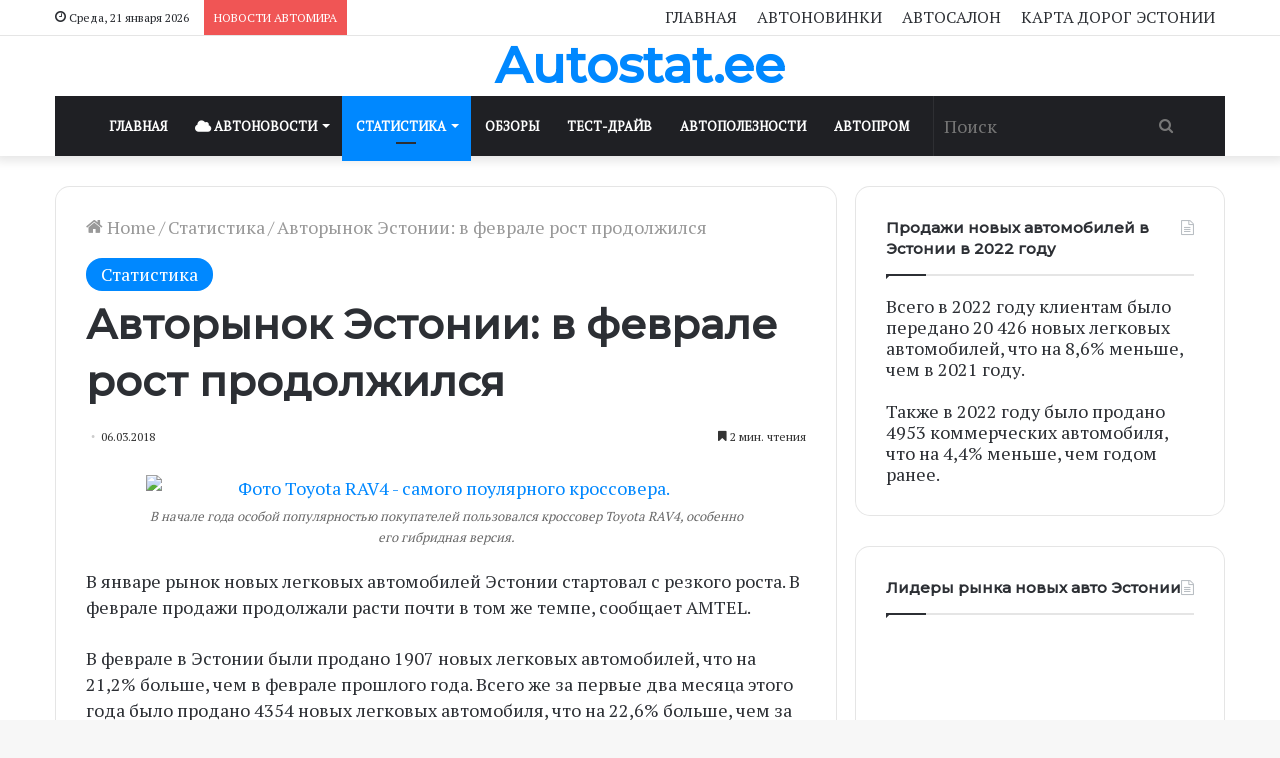

--- FILE ---
content_type: text/html; charset=UTF-8
request_url: https://autostat.ee/avtorynok-estonii-2018-02-amtel/
body_size: 19691
content:
<!DOCTYPE html>
<html lang="ru-RU" class="" data-skin="light">
<head>
	<meta charset="UTF-8" />
	<link rel="profile" href="http://gmpg.org/xfn/11" />
	<title>Авторынок Эстонии: в феврале рост продолжился</title>
<meta name='robots' content='max-image-preview:large' />
<link rel="alternate" type="application/rss+xml" title=" &raquo; Лента" href="https://autostat.ee/feed/" />
<link rel="alternate" type="application/rss+xml" title=" &raquo; Лента комментариев" href="https://autostat.ee/comments/feed/" />
<link rel="alternate" type="application/rss+xml" title=" &raquo; Лента комментариев к &laquo;Авторынок Эстонии: в феврале рост продолжился&raquo;" href="https://autostat.ee/avtorynok-estonii-2018-02-amtel/feed/" />
<script type="text/javascript">
window._wpemojiSettings = {"baseUrl":"https:\/\/s.w.org\/images\/core\/emoji\/14.0.0\/72x72\/","ext":".png","svgUrl":"https:\/\/s.w.org\/images\/core\/emoji\/14.0.0\/svg\/","svgExt":".svg","source":{"concatemoji":"https:\/\/autostat.ee\/wp-includes\/js\/wp-emoji-release.min.js?ver=6.2.8"}};
/*! This file is auto-generated */
!function(e,a,t){var n,r,o,i=a.createElement("canvas"),p=i.getContext&&i.getContext("2d");function s(e,t){p.clearRect(0,0,i.width,i.height),p.fillText(e,0,0);e=i.toDataURL();return p.clearRect(0,0,i.width,i.height),p.fillText(t,0,0),e===i.toDataURL()}function c(e){var t=a.createElement("script");t.src=e,t.defer=t.type="text/javascript",a.getElementsByTagName("head")[0].appendChild(t)}for(o=Array("flag","emoji"),t.supports={everything:!0,everythingExceptFlag:!0},r=0;r<o.length;r++)t.supports[o[r]]=function(e){if(p&&p.fillText)switch(p.textBaseline="top",p.font="600 32px Arial",e){case"flag":return s("\ud83c\udff3\ufe0f\u200d\u26a7\ufe0f","\ud83c\udff3\ufe0f\u200b\u26a7\ufe0f")?!1:!s("\ud83c\uddfa\ud83c\uddf3","\ud83c\uddfa\u200b\ud83c\uddf3")&&!s("\ud83c\udff4\udb40\udc67\udb40\udc62\udb40\udc65\udb40\udc6e\udb40\udc67\udb40\udc7f","\ud83c\udff4\u200b\udb40\udc67\u200b\udb40\udc62\u200b\udb40\udc65\u200b\udb40\udc6e\u200b\udb40\udc67\u200b\udb40\udc7f");case"emoji":return!s("\ud83e\udef1\ud83c\udffb\u200d\ud83e\udef2\ud83c\udfff","\ud83e\udef1\ud83c\udffb\u200b\ud83e\udef2\ud83c\udfff")}return!1}(o[r]),t.supports.everything=t.supports.everything&&t.supports[o[r]],"flag"!==o[r]&&(t.supports.everythingExceptFlag=t.supports.everythingExceptFlag&&t.supports[o[r]]);t.supports.everythingExceptFlag=t.supports.everythingExceptFlag&&!t.supports.flag,t.DOMReady=!1,t.readyCallback=function(){t.DOMReady=!0},t.supports.everything||(n=function(){t.readyCallback()},a.addEventListener?(a.addEventListener("DOMContentLoaded",n,!1),e.addEventListener("load",n,!1)):(e.attachEvent("onload",n),a.attachEvent("onreadystatechange",function(){"complete"===a.readyState&&t.readyCallback()})),(e=t.source||{}).concatemoji?c(e.concatemoji):e.wpemoji&&e.twemoji&&(c(e.twemoji),c(e.wpemoji)))}(window,document,window._wpemojiSettings);
</script>
<style type="text/css">
img.wp-smiley,
img.emoji {
	display: inline !important;
	border: none !important;
	box-shadow: none !important;
	height: 1em !important;
	width: 1em !important;
	margin: 0 0.07em !important;
	vertical-align: -0.1em !important;
	background: none !important;
	padding: 0 !important;
}
</style>
	<link rel='stylesheet' id='wp-block-library-css' href='https://autostat.ee/wp-includes/css/dist/block-library/style.min.css?ver=6.2.8' type='text/css' media='all' />
<style id='wp-block-library-inline-css' type='text/css'>
.has-text-align-justify{text-align:justify;}
</style>
<style id='wp-block-library-theme-inline-css' type='text/css'>
.wp-block-audio figcaption{color:#555;font-size:13px;text-align:center}.is-dark-theme .wp-block-audio figcaption{color:hsla(0,0%,100%,.65)}.wp-block-audio{margin:0 0 1em}.wp-block-code{border:1px solid #ccc;border-radius:4px;font-family:Menlo,Consolas,monaco,monospace;padding:.8em 1em}.wp-block-embed figcaption{color:#555;font-size:13px;text-align:center}.is-dark-theme .wp-block-embed figcaption{color:hsla(0,0%,100%,.65)}.wp-block-embed{margin:0 0 1em}.blocks-gallery-caption{color:#555;font-size:13px;text-align:center}.is-dark-theme .blocks-gallery-caption{color:hsla(0,0%,100%,.65)}.wp-block-image figcaption{color:#555;font-size:13px;text-align:center}.is-dark-theme .wp-block-image figcaption{color:hsla(0,0%,100%,.65)}.wp-block-image{margin:0 0 1em}.wp-block-pullquote{border-bottom:4px solid;border-top:4px solid;color:currentColor;margin-bottom:1.75em}.wp-block-pullquote cite,.wp-block-pullquote footer,.wp-block-pullquote__citation{color:currentColor;font-size:.8125em;font-style:normal;text-transform:uppercase}.wp-block-quote{border-left:.25em solid;margin:0 0 1.75em;padding-left:1em}.wp-block-quote cite,.wp-block-quote footer{color:currentColor;font-size:.8125em;font-style:normal;position:relative}.wp-block-quote.has-text-align-right{border-left:none;border-right:.25em solid;padding-left:0;padding-right:1em}.wp-block-quote.has-text-align-center{border:none;padding-left:0}.wp-block-quote.is-large,.wp-block-quote.is-style-large,.wp-block-quote.is-style-plain{border:none}.wp-block-search .wp-block-search__label{font-weight:700}.wp-block-search__button{border:1px solid #ccc;padding:.375em .625em}:where(.wp-block-group.has-background){padding:1.25em 2.375em}.wp-block-separator.has-css-opacity{opacity:.4}.wp-block-separator{border:none;border-bottom:2px solid;margin-left:auto;margin-right:auto}.wp-block-separator.has-alpha-channel-opacity{opacity:1}.wp-block-separator:not(.is-style-wide):not(.is-style-dots){width:100px}.wp-block-separator.has-background:not(.is-style-dots){border-bottom:none;height:1px}.wp-block-separator.has-background:not(.is-style-wide):not(.is-style-dots){height:2px}.wp-block-table{margin:0 0 1em}.wp-block-table td,.wp-block-table th{word-break:normal}.wp-block-table figcaption{color:#555;font-size:13px;text-align:center}.is-dark-theme .wp-block-table figcaption{color:hsla(0,0%,100%,.65)}.wp-block-video figcaption{color:#555;font-size:13px;text-align:center}.is-dark-theme .wp-block-video figcaption{color:hsla(0,0%,100%,.65)}.wp-block-video{margin:0 0 1em}.wp-block-template-part.has-background{margin-bottom:0;margin-top:0;padding:1.25em 2.375em}
</style>
<link rel='stylesheet' id='mediaelement-css' href='https://autostat.ee/wp-includes/js/mediaelement/mediaelementplayer-legacy.min.css?ver=4.2.17' type='text/css' media='all' />
<link rel='stylesheet' id='wp-mediaelement-css' href='https://autostat.ee/wp-includes/js/mediaelement/wp-mediaelement.min.css?ver=6.2.8' type='text/css' media='all' />
<link rel='stylesheet' id='classic-theme-styles-css' href='https://autostat.ee/wp-includes/css/classic-themes.min.css?ver=6.2.8' type='text/css' media='all' />
<style id='global-styles-inline-css' type='text/css'>
body{--wp--preset--color--black: #000000;--wp--preset--color--cyan-bluish-gray: #abb8c3;--wp--preset--color--white: #ffffff;--wp--preset--color--pale-pink: #f78da7;--wp--preset--color--vivid-red: #cf2e2e;--wp--preset--color--luminous-vivid-orange: #ff6900;--wp--preset--color--luminous-vivid-amber: #fcb900;--wp--preset--color--light-green-cyan: #7bdcb5;--wp--preset--color--vivid-green-cyan: #00d084;--wp--preset--color--pale-cyan-blue: #8ed1fc;--wp--preset--color--vivid-cyan-blue: #0693e3;--wp--preset--color--vivid-purple: #9b51e0;--wp--preset--gradient--vivid-cyan-blue-to-vivid-purple: linear-gradient(135deg,rgba(6,147,227,1) 0%,rgb(155,81,224) 100%);--wp--preset--gradient--light-green-cyan-to-vivid-green-cyan: linear-gradient(135deg,rgb(122,220,180) 0%,rgb(0,208,130) 100%);--wp--preset--gradient--luminous-vivid-amber-to-luminous-vivid-orange: linear-gradient(135deg,rgba(252,185,0,1) 0%,rgba(255,105,0,1) 100%);--wp--preset--gradient--luminous-vivid-orange-to-vivid-red: linear-gradient(135deg,rgba(255,105,0,1) 0%,rgb(207,46,46) 100%);--wp--preset--gradient--very-light-gray-to-cyan-bluish-gray: linear-gradient(135deg,rgb(238,238,238) 0%,rgb(169,184,195) 100%);--wp--preset--gradient--cool-to-warm-spectrum: linear-gradient(135deg,rgb(74,234,220) 0%,rgb(151,120,209) 20%,rgb(207,42,186) 40%,rgb(238,44,130) 60%,rgb(251,105,98) 80%,rgb(254,248,76) 100%);--wp--preset--gradient--blush-light-purple: linear-gradient(135deg,rgb(255,206,236) 0%,rgb(152,150,240) 100%);--wp--preset--gradient--blush-bordeaux: linear-gradient(135deg,rgb(254,205,165) 0%,rgb(254,45,45) 50%,rgb(107,0,62) 100%);--wp--preset--gradient--luminous-dusk: linear-gradient(135deg,rgb(255,203,112) 0%,rgb(199,81,192) 50%,rgb(65,88,208) 100%);--wp--preset--gradient--pale-ocean: linear-gradient(135deg,rgb(255,245,203) 0%,rgb(182,227,212) 50%,rgb(51,167,181) 100%);--wp--preset--gradient--electric-grass: linear-gradient(135deg,rgb(202,248,128) 0%,rgb(113,206,126) 100%);--wp--preset--gradient--midnight: linear-gradient(135deg,rgb(2,3,129) 0%,rgb(40,116,252) 100%);--wp--preset--duotone--dark-grayscale: url('#wp-duotone-dark-grayscale');--wp--preset--duotone--grayscale: url('#wp-duotone-grayscale');--wp--preset--duotone--purple-yellow: url('#wp-duotone-purple-yellow');--wp--preset--duotone--blue-red: url('#wp-duotone-blue-red');--wp--preset--duotone--midnight: url('#wp-duotone-midnight');--wp--preset--duotone--magenta-yellow: url('#wp-duotone-magenta-yellow');--wp--preset--duotone--purple-green: url('#wp-duotone-purple-green');--wp--preset--duotone--blue-orange: url('#wp-duotone-blue-orange');--wp--preset--font-size--small: 13px;--wp--preset--font-size--medium: 20px;--wp--preset--font-size--large: 36px;--wp--preset--font-size--x-large: 42px;--wp--preset--spacing--20: 0.44rem;--wp--preset--spacing--30: 0.67rem;--wp--preset--spacing--40: 1rem;--wp--preset--spacing--50: 1.5rem;--wp--preset--spacing--60: 2.25rem;--wp--preset--spacing--70: 3.38rem;--wp--preset--spacing--80: 5.06rem;--wp--preset--shadow--natural: 6px 6px 9px rgba(0, 0, 0, 0.2);--wp--preset--shadow--deep: 12px 12px 50px rgba(0, 0, 0, 0.4);--wp--preset--shadow--sharp: 6px 6px 0px rgba(0, 0, 0, 0.2);--wp--preset--shadow--outlined: 6px 6px 0px -3px rgba(255, 255, 255, 1), 6px 6px rgba(0, 0, 0, 1);--wp--preset--shadow--crisp: 6px 6px 0px rgba(0, 0, 0, 1);}:where(.is-layout-flex){gap: 0.5em;}body .is-layout-flow > .alignleft{float: left;margin-inline-start: 0;margin-inline-end: 2em;}body .is-layout-flow > .alignright{float: right;margin-inline-start: 2em;margin-inline-end: 0;}body .is-layout-flow > .aligncenter{margin-left: auto !important;margin-right: auto !important;}body .is-layout-constrained > .alignleft{float: left;margin-inline-start: 0;margin-inline-end: 2em;}body .is-layout-constrained > .alignright{float: right;margin-inline-start: 2em;margin-inline-end: 0;}body .is-layout-constrained > .aligncenter{margin-left: auto !important;margin-right: auto !important;}body .is-layout-constrained > :where(:not(.alignleft):not(.alignright):not(.alignfull)){max-width: var(--wp--style--global--content-size);margin-left: auto !important;margin-right: auto !important;}body .is-layout-constrained > .alignwide{max-width: var(--wp--style--global--wide-size);}body .is-layout-flex{display: flex;}body .is-layout-flex{flex-wrap: wrap;align-items: center;}body .is-layout-flex > *{margin: 0;}:where(.wp-block-columns.is-layout-flex){gap: 2em;}.has-black-color{color: var(--wp--preset--color--black) !important;}.has-cyan-bluish-gray-color{color: var(--wp--preset--color--cyan-bluish-gray) !important;}.has-white-color{color: var(--wp--preset--color--white) !important;}.has-pale-pink-color{color: var(--wp--preset--color--pale-pink) !important;}.has-vivid-red-color{color: var(--wp--preset--color--vivid-red) !important;}.has-luminous-vivid-orange-color{color: var(--wp--preset--color--luminous-vivid-orange) !important;}.has-luminous-vivid-amber-color{color: var(--wp--preset--color--luminous-vivid-amber) !important;}.has-light-green-cyan-color{color: var(--wp--preset--color--light-green-cyan) !important;}.has-vivid-green-cyan-color{color: var(--wp--preset--color--vivid-green-cyan) !important;}.has-pale-cyan-blue-color{color: var(--wp--preset--color--pale-cyan-blue) !important;}.has-vivid-cyan-blue-color{color: var(--wp--preset--color--vivid-cyan-blue) !important;}.has-vivid-purple-color{color: var(--wp--preset--color--vivid-purple) !important;}.has-black-background-color{background-color: var(--wp--preset--color--black) !important;}.has-cyan-bluish-gray-background-color{background-color: var(--wp--preset--color--cyan-bluish-gray) !important;}.has-white-background-color{background-color: var(--wp--preset--color--white) !important;}.has-pale-pink-background-color{background-color: var(--wp--preset--color--pale-pink) !important;}.has-vivid-red-background-color{background-color: var(--wp--preset--color--vivid-red) !important;}.has-luminous-vivid-orange-background-color{background-color: var(--wp--preset--color--luminous-vivid-orange) !important;}.has-luminous-vivid-amber-background-color{background-color: var(--wp--preset--color--luminous-vivid-amber) !important;}.has-light-green-cyan-background-color{background-color: var(--wp--preset--color--light-green-cyan) !important;}.has-vivid-green-cyan-background-color{background-color: var(--wp--preset--color--vivid-green-cyan) !important;}.has-pale-cyan-blue-background-color{background-color: var(--wp--preset--color--pale-cyan-blue) !important;}.has-vivid-cyan-blue-background-color{background-color: var(--wp--preset--color--vivid-cyan-blue) !important;}.has-vivid-purple-background-color{background-color: var(--wp--preset--color--vivid-purple) !important;}.has-black-border-color{border-color: var(--wp--preset--color--black) !important;}.has-cyan-bluish-gray-border-color{border-color: var(--wp--preset--color--cyan-bluish-gray) !important;}.has-white-border-color{border-color: var(--wp--preset--color--white) !important;}.has-pale-pink-border-color{border-color: var(--wp--preset--color--pale-pink) !important;}.has-vivid-red-border-color{border-color: var(--wp--preset--color--vivid-red) !important;}.has-luminous-vivid-orange-border-color{border-color: var(--wp--preset--color--luminous-vivid-orange) !important;}.has-luminous-vivid-amber-border-color{border-color: var(--wp--preset--color--luminous-vivid-amber) !important;}.has-light-green-cyan-border-color{border-color: var(--wp--preset--color--light-green-cyan) !important;}.has-vivid-green-cyan-border-color{border-color: var(--wp--preset--color--vivid-green-cyan) !important;}.has-pale-cyan-blue-border-color{border-color: var(--wp--preset--color--pale-cyan-blue) !important;}.has-vivid-cyan-blue-border-color{border-color: var(--wp--preset--color--vivid-cyan-blue) !important;}.has-vivid-purple-border-color{border-color: var(--wp--preset--color--vivid-purple) !important;}.has-vivid-cyan-blue-to-vivid-purple-gradient-background{background: var(--wp--preset--gradient--vivid-cyan-blue-to-vivid-purple) !important;}.has-light-green-cyan-to-vivid-green-cyan-gradient-background{background: var(--wp--preset--gradient--light-green-cyan-to-vivid-green-cyan) !important;}.has-luminous-vivid-amber-to-luminous-vivid-orange-gradient-background{background: var(--wp--preset--gradient--luminous-vivid-amber-to-luminous-vivid-orange) !important;}.has-luminous-vivid-orange-to-vivid-red-gradient-background{background: var(--wp--preset--gradient--luminous-vivid-orange-to-vivid-red) !important;}.has-very-light-gray-to-cyan-bluish-gray-gradient-background{background: var(--wp--preset--gradient--very-light-gray-to-cyan-bluish-gray) !important;}.has-cool-to-warm-spectrum-gradient-background{background: var(--wp--preset--gradient--cool-to-warm-spectrum) !important;}.has-blush-light-purple-gradient-background{background: var(--wp--preset--gradient--blush-light-purple) !important;}.has-blush-bordeaux-gradient-background{background: var(--wp--preset--gradient--blush-bordeaux) !important;}.has-luminous-dusk-gradient-background{background: var(--wp--preset--gradient--luminous-dusk) !important;}.has-pale-ocean-gradient-background{background: var(--wp--preset--gradient--pale-ocean) !important;}.has-electric-grass-gradient-background{background: var(--wp--preset--gradient--electric-grass) !important;}.has-midnight-gradient-background{background: var(--wp--preset--gradient--midnight) !important;}.has-small-font-size{font-size: var(--wp--preset--font-size--small) !important;}.has-medium-font-size{font-size: var(--wp--preset--font-size--medium) !important;}.has-large-font-size{font-size: var(--wp--preset--font-size--large) !important;}.has-x-large-font-size{font-size: var(--wp--preset--font-size--x-large) !important;}
.wp-block-navigation a:where(:not(.wp-element-button)){color: inherit;}
:where(.wp-block-columns.is-layout-flex){gap: 2em;}
.wp-block-pullquote{font-size: 1.5em;line-height: 1.6;}
</style>
<link rel='stylesheet' id='tie-css-base-css' href='https://autostat.ee/wp-content/themes/jannah/assets/css/base.min.css?ver=5.4.10' type='text/css' media='all' />
<link rel='stylesheet' id='tie-css-styles-css' href='https://autostat.ee/wp-content/themes/jannah/assets/css/style.min.css?ver=5.4.10' type='text/css' media='all' />
<link rel='stylesheet' id='tie-css-widgets-css' href='https://autostat.ee/wp-content/themes/jannah/assets/css/widgets.min.css?ver=5.4.10' type='text/css' media='all' />
<link rel='stylesheet' id='tie-css-helpers-css' href='https://autostat.ee/wp-content/themes/jannah/assets/css/helpers.min.css?ver=5.4.10' type='text/css' media='all' />
<link rel='stylesheet' id='tie-fontawesome5-css' href='https://autostat.ee/wp-content/themes/jannah/assets/css/fontawesome.css?ver=5.4.10' type='text/css' media='all' />
<link rel='stylesheet' id='tie-css-ilightbox-css' href='https://autostat.ee/wp-content/themes/jannah/assets/ilightbox/dark-skin/skin.css?ver=5.4.10' type='text/css' media='all' />
<link rel='stylesheet' id='tie-css-single-css' href='https://autostat.ee/wp-content/themes/jannah/assets/css/single.min.css?ver=5.4.10' type='text/css' media='all' />
<link rel='stylesheet' id='tie-css-print-css' href='https://autostat.ee/wp-content/themes/jannah/assets/css/print.css?ver=5.4.10' type='text/css' media='print' />
<style id='tie-css-print-inline-css' type='text/css'>
.wf-active body{font-family: 'PT Serif';}.wf-active .logo-text,.wf-active h1,.wf-active h2,.wf-active h3,.wf-active h4,.wf-active h5,.wf-active h6,.wf-active .the-subtitle{font-family: 'Montserrat';}body{font-size: 18px;}#top-nav .top-menu > ul > li > a{font-size: 16px;text-transform: uppercase;}#main-nav .main-menu > ul > li > a{text-transform: uppercase;}#main-nav .main-menu > ul ul li a{font-size: 18px;}.post-cat{font-size: 18px;font-weight: 400;}.entry-header h1.entry-title{font-size: 41px;font-weight: 700;}#the-post .entry-content,#the-post .entry-content p{font-size: 18px;}.entry h1{font-size: 41px;font-weight: 700;}body a.go-to-top-button,body .more-link,body .button,body [type='submit'],body .generic-button a,body .generic-button button,body textarea,body input:not([type='checkbox']):not([type='radio']),body .mag-box .breaking,body .social-icons-widget .social-icons-item .social-link,body .widget_product_tag_cloud a,body .widget_tag_cloud a,body .post-tags a,body .widget_layered_nav_filters a,body .post-bottom-meta-title,body .post-bottom-meta a,body .post-cat,body .more-link,body .show-more-button,body #instagram-link.is-expanded .follow-button,body .cat-counter a + span,body .mag-box-options .slider-arrow-nav a,body .main-menu .cats-horizontal li a,body #instagram-link.is-compact,body .pages-numbers a,body .pages-nav-item,body .bp-pagination-links .page-numbers,body .fullwidth-area .widget_tag_cloud .tagcloud a,body .header-layout-1 #main-nav .components #search-input,body ul.breaking-news-nav li.jnt-prev,body ul.breaking-news-nav li.jnt-next{border-radius: 35px;}body .mag-box ul.breaking-news-nav li{border: 0 !important;}body #instagram-link.is-compact{padding-right: 40px;padding-left: 40px;}body .post-bottom-meta-title,body .post-bottom-meta a,body .post-cat,body .more-link{padding-right: 15px;padding-left: 15px;}body #masonry-grid .container-wrapper .post-thumb img{border-radius: 0px;}body .video-thumbnail,body .review-item,body .review-summary,body .user-rate-wrap,body textarea,body input,body select{border-radius: 5px;}body .post-content-slideshow,body #tie-read-next,body .prev-next-post-nav .post-thumb,body .post-thumb img,body .container-wrapper,body .tie-popup-container .container-wrapper,body .widget,body .grid-slider-wrapper .grid-item,body .slider-vertical-navigation .slide,body .boxed-slider:not(.grid-slider-wrapper) .slide,body .buddypress-wrap .activity-list .load-more a,body .buddypress-wrap .activity-list .load-newest a,body .woocommerce .products .product .product-img img,body .woocommerce .products .product .product-img,body .woocommerce .woocommerce-tabs,body .woocommerce div.product .related.products,body .woocommerce div.product .up-sells.products,body .woocommerce .cart_totals,.woocommerce .cross-sells,body .big-thumb-left-box-inner,body .miscellaneous-box .posts-items li:first-child,body .single-big-img,body .masonry-with-spaces .container-wrapper .slide,body .news-gallery-items li .post-thumb,body .scroll-2-box .slide,.magazine1.archive:not(.bbpress) .entry-header-outer,.magazine1.search .entry-header-outer,.magazine1.archive:not(.bbpress) .mag-box .container-wrapper,.magazine1.search .mag-box .container-wrapper,body.magazine1 .entry-header-outer + .mag-box,body .digital-rating-static,body .entry q,body .entry blockquote,body #instagram-link.is-expanded,body.single-post .featured-area,body.post-layout-8 #content,body .footer-boxed-widget-area,body .tie-video-main-slider,body .post-thumb-overlay,body .widget_media_image img,body .stream-item-mag img,body .media-page-layout .post-element{border-radius: 15px;}@media (max-width: 767px) {.tie-video-main-slider iframe{border-top-right-radius: 15px;border-top-left-radius: 15px;}}.magazine1.archive:not(.bbpress) .mag-box .container-wrapper,.magazine1.search .mag-box .container-wrapper{margin-top: 15px;border-top-width: 1px;}body .section-wrapper:not(.container-full) .wide-slider-wrapper .slider-main-container,body .section-wrapper:not(.container-full) .wide-slider-three-slids-wrapper{border-radius: 15px;overflow: hidden;}body .wide-slider-nav-wrapper,body .share-buttons-bottom,body .first-post-gradient li:first-child .post-thumb:after,body .scroll-2-box .post-thumb:after{border-bottom-left-radius: 15px;border-bottom-right-radius: 15px;}body .main-menu .menu-sub-content,body .comp-sub-menu{border-bottom-left-radius: 10px;border-bottom-right-radius: 10px;}body.single-post .featured-area{overflow: hidden;}body #check-also-box.check-also-left{border-top-right-radius: 15px;border-bottom-right-radius: 15px;}body #check-also-box.check-also-right{border-top-left-radius: 15px;border-bottom-left-radius: 15px;}body .mag-box .breaking-news-nav li:last-child{border-top-right-radius: 35px;border-bottom-right-radius: 35px;}body .mag-box .breaking-title:before{border-top-left-radius: 35px;border-bottom-left-radius: 35px;}body .tabs li:last-child a,body .full-overlay-title li:not(.no-post-thumb) .block-title-overlay{border-top-right-radius: 15px;}body .center-overlay-title li:not(.no-post-thumb) .block-title-overlay,body .tabs li:first-child a{border-top-left-radius: 15px;}
</style>
<link rel='stylesheet' id='jetpack_css-css' href='https://autostat.ee/wp-content/plugins/jetpack/css/jetpack.css?ver=12.0.2' type='text/css' media='all' />
<script type='text/javascript' src='https://autostat.ee/wp-includes/js/jquery/jquery.min.js?ver=3.6.4' id='jquery-core-js'></script>
<script type='text/javascript' src='https://autostat.ee/wp-includes/js/jquery/jquery-migrate.min.js?ver=3.4.0' id='jquery-migrate-js'></script>
<link rel="https://api.w.org/" href="https://autostat.ee/wp-json/" /><link rel="alternate" type="application/json" href="https://autostat.ee/wp-json/wp/v2/posts/1718" /><link rel="EditURI" type="application/rsd+xml" title="RSD" href="https://autostat.ee/xmlrpc.php?rsd" />
<link rel="wlwmanifest" type="application/wlwmanifest+xml" href="https://autostat.ee/wp-includes/wlwmanifest.xml" />
<meta name="generator" content="WordPress 6.2.8" />
<link rel="canonical" href="https://autostat.ee/avtorynok-estonii-2018-02-amtel/" />
<link rel='shortlink' href='https://autostat.ee/?p=1718' />
<link rel="alternate" type="application/json+oembed" href="https://autostat.ee/wp-json/oembed/1.0/embed?url=https%3A%2F%2Fautostat.ee%2Favtorynok-estonii-2018-02-amtel%2F" />
<link rel="alternate" type="text/xml+oembed" href="https://autostat.ee/wp-json/oembed/1.0/embed?url=https%3A%2F%2Fautostat.ee%2Favtorynok-estonii-2018-02-amtel%2F&#038;format=xml" />
	<style>img#wpstats{display:none}</style>
		<meta http-equiv="X-UA-Compatible" content="IE=edge">
<meta name="theme-color" content="#0088ff" /><meta name="viewport" content="width=device-width, initial-scale=1.0" /><link rel="icon" href="https://autostat.ee/wp-content/uploads/2017/01/stats-150x150.png" sizes="32x32" />
<link rel="icon" href="https://autostat.ee/wp-content/uploads/2017/01/stats.png" sizes="192x192" />
<link rel="apple-touch-icon" href="https://autostat.ee/wp-content/uploads/2017/01/stats.png" />
<meta name="msapplication-TileImage" content="https://autostat.ee/wp-content/uploads/2017/01/stats.png" />
</head>

<body id="tie-body" class="post-template-default single single-post postid-1718 single-format-standard block-head-1 magazine3 magazine1 is-thumb-overlay-disabled is-desktop is-header-layout-2 sidebar-right has-sidebar post-layout-1 narrow-title-narrow-media is-standard-format has-mobile-share">

<svg xmlns="http://www.w3.org/2000/svg" viewBox="0 0 0 0" width="0" height="0" focusable="false" role="none" style="visibility: hidden; position: absolute; left: -9999px; overflow: hidden;" ><defs><filter id="wp-duotone-dark-grayscale"><feColorMatrix color-interpolation-filters="sRGB" type="matrix" values=" .299 .587 .114 0 0 .299 .587 .114 0 0 .299 .587 .114 0 0 .299 .587 .114 0 0 " /><feComponentTransfer color-interpolation-filters="sRGB" ><feFuncR type="table" tableValues="0 0.49803921568627" /><feFuncG type="table" tableValues="0 0.49803921568627" /><feFuncB type="table" tableValues="0 0.49803921568627" /><feFuncA type="table" tableValues="1 1" /></feComponentTransfer><feComposite in2="SourceGraphic" operator="in" /></filter></defs></svg><svg xmlns="http://www.w3.org/2000/svg" viewBox="0 0 0 0" width="0" height="0" focusable="false" role="none" style="visibility: hidden; position: absolute; left: -9999px; overflow: hidden;" ><defs><filter id="wp-duotone-grayscale"><feColorMatrix color-interpolation-filters="sRGB" type="matrix" values=" .299 .587 .114 0 0 .299 .587 .114 0 0 .299 .587 .114 0 0 .299 .587 .114 0 0 " /><feComponentTransfer color-interpolation-filters="sRGB" ><feFuncR type="table" tableValues="0 1" /><feFuncG type="table" tableValues="0 1" /><feFuncB type="table" tableValues="0 1" /><feFuncA type="table" tableValues="1 1" /></feComponentTransfer><feComposite in2="SourceGraphic" operator="in" /></filter></defs></svg><svg xmlns="http://www.w3.org/2000/svg" viewBox="0 0 0 0" width="0" height="0" focusable="false" role="none" style="visibility: hidden; position: absolute; left: -9999px; overflow: hidden;" ><defs><filter id="wp-duotone-purple-yellow"><feColorMatrix color-interpolation-filters="sRGB" type="matrix" values=" .299 .587 .114 0 0 .299 .587 .114 0 0 .299 .587 .114 0 0 .299 .587 .114 0 0 " /><feComponentTransfer color-interpolation-filters="sRGB" ><feFuncR type="table" tableValues="0.54901960784314 0.98823529411765" /><feFuncG type="table" tableValues="0 1" /><feFuncB type="table" tableValues="0.71764705882353 0.25490196078431" /><feFuncA type="table" tableValues="1 1" /></feComponentTransfer><feComposite in2="SourceGraphic" operator="in" /></filter></defs></svg><svg xmlns="http://www.w3.org/2000/svg" viewBox="0 0 0 0" width="0" height="0" focusable="false" role="none" style="visibility: hidden; position: absolute; left: -9999px; overflow: hidden;" ><defs><filter id="wp-duotone-blue-red"><feColorMatrix color-interpolation-filters="sRGB" type="matrix" values=" .299 .587 .114 0 0 .299 .587 .114 0 0 .299 .587 .114 0 0 .299 .587 .114 0 0 " /><feComponentTransfer color-interpolation-filters="sRGB" ><feFuncR type="table" tableValues="0 1" /><feFuncG type="table" tableValues="0 0.27843137254902" /><feFuncB type="table" tableValues="0.5921568627451 0.27843137254902" /><feFuncA type="table" tableValues="1 1" /></feComponentTransfer><feComposite in2="SourceGraphic" operator="in" /></filter></defs></svg><svg xmlns="http://www.w3.org/2000/svg" viewBox="0 0 0 0" width="0" height="0" focusable="false" role="none" style="visibility: hidden; position: absolute; left: -9999px; overflow: hidden;" ><defs><filter id="wp-duotone-midnight"><feColorMatrix color-interpolation-filters="sRGB" type="matrix" values=" .299 .587 .114 0 0 .299 .587 .114 0 0 .299 .587 .114 0 0 .299 .587 .114 0 0 " /><feComponentTransfer color-interpolation-filters="sRGB" ><feFuncR type="table" tableValues="0 0" /><feFuncG type="table" tableValues="0 0.64705882352941" /><feFuncB type="table" tableValues="0 1" /><feFuncA type="table" tableValues="1 1" /></feComponentTransfer><feComposite in2="SourceGraphic" operator="in" /></filter></defs></svg><svg xmlns="http://www.w3.org/2000/svg" viewBox="0 0 0 0" width="0" height="0" focusable="false" role="none" style="visibility: hidden; position: absolute; left: -9999px; overflow: hidden;" ><defs><filter id="wp-duotone-magenta-yellow"><feColorMatrix color-interpolation-filters="sRGB" type="matrix" values=" .299 .587 .114 0 0 .299 .587 .114 0 0 .299 .587 .114 0 0 .299 .587 .114 0 0 " /><feComponentTransfer color-interpolation-filters="sRGB" ><feFuncR type="table" tableValues="0.78039215686275 1" /><feFuncG type="table" tableValues="0 0.94901960784314" /><feFuncB type="table" tableValues="0.35294117647059 0.47058823529412" /><feFuncA type="table" tableValues="1 1" /></feComponentTransfer><feComposite in2="SourceGraphic" operator="in" /></filter></defs></svg><svg xmlns="http://www.w3.org/2000/svg" viewBox="0 0 0 0" width="0" height="0" focusable="false" role="none" style="visibility: hidden; position: absolute; left: -9999px; overflow: hidden;" ><defs><filter id="wp-duotone-purple-green"><feColorMatrix color-interpolation-filters="sRGB" type="matrix" values=" .299 .587 .114 0 0 .299 .587 .114 0 0 .299 .587 .114 0 0 .299 .587 .114 0 0 " /><feComponentTransfer color-interpolation-filters="sRGB" ><feFuncR type="table" tableValues="0.65098039215686 0.40392156862745" /><feFuncG type="table" tableValues="0 1" /><feFuncB type="table" tableValues="0.44705882352941 0.4" /><feFuncA type="table" tableValues="1 1" /></feComponentTransfer><feComposite in2="SourceGraphic" operator="in" /></filter></defs></svg><svg xmlns="http://www.w3.org/2000/svg" viewBox="0 0 0 0" width="0" height="0" focusable="false" role="none" style="visibility: hidden; position: absolute; left: -9999px; overflow: hidden;" ><defs><filter id="wp-duotone-blue-orange"><feColorMatrix color-interpolation-filters="sRGB" type="matrix" values=" .299 .587 .114 0 0 .299 .587 .114 0 0 .299 .587 .114 0 0 .299 .587 .114 0 0 " /><feComponentTransfer color-interpolation-filters="sRGB" ><feFuncR type="table" tableValues="0.098039215686275 1" /><feFuncG type="table" tableValues="0 0.66274509803922" /><feFuncB type="table" tableValues="0.84705882352941 0.41960784313725" /><feFuncA type="table" tableValues="1 1" /></feComponentTransfer><feComposite in2="SourceGraphic" operator="in" /></filter></defs></svg>

<div class="background-overlay">

	<div id="tie-container" class="site tie-container">

		
		<div id="tie-wrapper">

			
<header id="theme-header" class="theme-header header-layout-2 main-nav-dark main-nav-default-dark main-nav-below main-nav-boxed no-stream-item top-nav-active top-nav-light top-nav-default-light top-nav-above has-shadow has-normal-width-logo mobile-header-default">
	
<nav id="top-nav"  class="has-date-breaking-menu top-nav header-nav has-breaking-news" aria-label="Secondary Navigation">
	<div class="container">
		<div class="topbar-wrapper">

			
					<div class="topbar-today-date tie-icon">
						Среда, 21 января 2026					</div>
					
			<div class="tie-alignleft">
				
<div class="breaking">

	<span class="breaking-title">
		<span class="tie-icon-bolt breaking-icon" aria-hidden="true"></span>
		<span class="breaking-title-text">НОВОСТИ АВТОМИРА </span>
	</span>

	<ul id="breaking-news-in-header" class="breaking-news" data-type="reveal">

		
							<li class="news-item">
								<a href="https://autostat.ee/vidzhet/">Виджет</a>
							</li>

							
							<li class="news-item">
								<a href="https://autostat.ee/spisok-vklyuchil-v-sebya-bolshinstvo-imen-horosho-izvestnyh-v-rossii/">Список включил в себя большинство имен, хорошо известных в России</a>
							</li>

							
							<li class="news-item">
								<a href="https://autostat.ee/eto-daster-v-drugoj-obolochke/">Это «Дастер» в другой оболочке </a>
							</li>

							
							<li class="news-item">
								<a href="https://autostat.ee/bolshaya-chast-iz-nih-yaponskie/">Большая часть из них – японские</a>
							</li>

							
							<li class="news-item">
								<a href="https://autostat.ee/luchshim-v-top-10-neozhidanno-okazalsya-samyj-kompaktnyj-parketnik-bmw/">Лучшим в ТОП-10 неожиданно оказался самый компактный &#171;паркетник&#187; BMW</a>
							</li>

							
							<li class="news-item">
								<a href="https://autostat.ee/takovymi-ih-nazyvayut-sami-vladeltsy/">Таковыми их называют сами владельцы </a>
							</li>

							
							<li class="news-item">
								<a href="https://autostat.ee/eto-ne-mazda-mx-5-miata-i-dazhe-ne-chevrolet-camaro/">Это не Mazda MX-5 Miata и даже не Chevrolet Camaro</a>
							</li>

							
							<li class="news-item">
								<a href="https://autostat.ee/im-neozhidanno-okazalas-odna-iz-korejskih-4-dverok/">Им неожиданно оказалась одна из корейских 4-дверок </a>
							</li>

							
							<li class="news-item">
								<a href="https://autostat.ee/v-liderah-vnezapno-okazalis-zheltye-mashiny/">В лидерах внезапно оказались желтые машины</a>
							</li>

							
							<li class="news-item">
								<a href="https://autostat.ee/liderami-antirejtinga-stali-mashiny-evropejskogo-subbrenda-renault/">Лидерами антирейтинга стали машины европейского суббренда Renault</a>
							</li>

							
	</ul>
</div><!-- #breaking /-->
			</div><!-- .tie-alignleft /-->

			<div class="tie-alignright">
				<div class="top-menu header-menu"><ul id="menu-top" class="menu"><li id="menu-item-1752" class="menu-item menu-item-type-post_type menu-item-object-page menu-item-home menu-item-1752"><a href="https://autostat.ee/">Главная</a></li>
<li id="menu-item-5560" class="menu-item menu-item-type-post_type menu-item-object-page menu-item-5560"><a href="https://autostat.ee/dajdzhest-avtonovinok-estonii/">Автоновинки</a></li>
<li id="menu-item-1831" class="menu-item menu-item-type-post_type menu-item-object-page menu-item-1831"><a href="https://autostat.ee/avtosalon/">Автосалон</a></li>
<li id="menu-item-2327" class="menu-item menu-item-type-custom menu-item-object-custom menu-item-2327"><a href="https://kaart.delfi.ee/">Карта дорог Эстонии</a></li>
</ul></div>			</div><!-- .tie-alignright /-->

		</div><!-- .topbar-wrapper /-->
	</div><!-- .container /-->
</nav><!-- #top-nav /-->

<div class="container header-container">
	<div class="tie-row logo-row">

		
		<div class="logo-wrapper">
			<div class="tie-col-md-4 logo-container clearfix">
				<div id="mobile-header-components-area_1" class="mobile-header-components"><ul class="components"><li class="mobile-component_menu custom-menu-link"><a href="#" id="mobile-menu-icon" class=""><span class="tie-mobile-menu-icon nav-icon is-layout-1"></span><span class="screen-reader-text">Menu</span></a></li></ul></div>
		<div id="logo" class="text-logo" style="margin-top: 5px; margin-bottom: 5px;">

			
			<a title="Autostat.ee" href="https://autostat.ee/">
				<div class="logo-text">Autostat.ee</div>			</a>

			
		</div><!-- #logo /-->

					</div><!-- .tie-col /-->
		</div><!-- .logo-wrapper /-->

		
	</div><!-- .tie-row /-->
</div><!-- .container /-->

<div class="main-nav-wrapper">
	<nav id="main-nav" data-skin="search-in-main-nav" class="main-nav header-nav live-search-parent"  aria-label="Primary Navigation">
		<div class="container">

			<div class="main-menu-wrapper">

				
				<div id="menu-components-wrap">

					
					<div class="main-menu main-menu-wrap tie-alignleft">
						<div id="main-nav-menu" class="main-menu header-menu"><ul id="menu-main-menu" class="menu" role="menubar"><li id="menu-item-452" class="menu-item menu-item-type-custom menu-item-object-custom menu-item-home menu-item-452"><a href="http://autostat.ee">Главная</a></li>
<li id="menu-item-420" class="menu-item menu-item-type-taxonomy menu-item-object-category menu-item-420 menu-item-has-icon mega-menu mega-cat " data-id="10" ><a href="https://autostat.ee/category/autonews/"> <span aria-hidden="true" class="tie-menu-icon fas fa-cloud"></span> Автоновости</a>
<div class="mega-menu-block menu-sub-content">

<div class="mega-menu-content">
<div class="mega-cat-wrapper">
<div class="mega-cat-content horizontal-posts">

												<div class="mega-ajax-content mega-cat-posts-container clearfix">

												</div><!-- .mega-ajax-content -->

						</div><!-- .mega-cat-content -->

					</div><!-- .mega-cat-Wrapper -->

</div><!-- .mega-menu-content -->

</div><!-- .mega-menu-block --> 
</li>
<li id="menu-item-792" class="menu-item menu-item-type-taxonomy menu-item-object-category current-post-ancestor current-menu-parent current-post-parent menu-item-has-children menu-item-792 tie-current-menu"><a href="https://autostat.ee/category/statistika/">Статистика</a>
<ul class="sub-menu menu-sub-content">
	<li id="menu-item-2115" class="menu-item menu-item-type-post_type menu-item-object-page menu-item-2115"><a href="https://autostat.ee/avtorynok-estonii/">Авторынок Эстонии</a></li>
	<li id="menu-item-6432" class="menu-item menu-item-type-post_type menu-item-object-page menu-item-6432"><a href="https://autostat.ee/avtorynok-es/">Авторынок Европы</a></li>
	<li id="menu-item-6263" class="menu-item menu-item-type-post_type menu-item-object-page menu-item-6263"><a href="https://autostat.ee/avtorynok-ssha/">Авторынок США</a></li>
	<li id="menu-item-6273" class="menu-item menu-item-type-post_type menu-item-object-page menu-item-6273"><a href="https://autostat.ee/avtorynok-rossii/">Авторынок СНГ</a></li>
	<li id="menu-item-6257" class="menu-item menu-item-type-post_type menu-item-object-page menu-item-6257"><a href="https://autostat.ee/mirovoj-avtorynok/">Мировой авторынок</a></li>
</ul>
</li>
<li id="menu-item-847" class="menu-item menu-item-type-taxonomy menu-item-object-category menu-item-847"><a href="https://autostat.ee/category/obzor/">Обзоры</a></li>
<li id="menu-item-786" class="menu-item menu-item-type-taxonomy menu-item-object-category menu-item-786"><a href="https://autostat.ee/category/test-drajv/">Тест-драйв</a></li>
<li id="menu-item-1185" class="menu-item menu-item-type-taxonomy menu-item-object-category menu-item-1185"><a href="https://autostat.ee/category/dorozhnaya-bezopasnost/">Автополезности</a></li>
<li id="menu-item-618" class="menu-item menu-item-type-taxonomy menu-item-object-category menu-item-618"><a href="https://autostat.ee/category/avtonovosti/">Автопром</a></li>
</ul></div>					</div><!-- .main-menu.tie-alignleft /-->

					<ul class="components">		<li class="search-bar menu-item custom-menu-link" aria-label="Search">
			<form method="get" id="search" action="https://autostat.ee/">
				<input id="search-input" class="is-ajax-search"  inputmode="search" type="text" name="s" title="Поиск" placeholder="Поиск" />
				<button id="search-submit" type="submit">
					<span class="tie-icon-search tie-search-icon" aria-hidden="true"></span>
					<span class="screen-reader-text">Поиск</span>
				</button>
			</form>
		</li>
		</ul><!-- Components -->
				</div><!-- #menu-components-wrap /-->
			</div><!-- .main-menu-wrapper /-->
		</div><!-- .container /-->
	</nav><!-- #main-nav /-->
</div><!-- .main-nav-wrapper /-->

</header>

<div id="content" class="site-content container"><div id="main-content-row" class="tie-row main-content-row">

<div class="main-content tie-col-md-8 tie-col-xs-12" role="main">

	
	<article id="the-post" class="container-wrapper post-content tie-standard">

		
<header class="entry-header-outer">

	<nav id="breadcrumb"><a href="https://autostat.ee/"><span class="tie-icon-home" aria-hidden="true"></span> Home</a><em class="delimiter">/</em><a href="https://autostat.ee/category/statistika/">Статистика</a><em class="delimiter">/</em><span class="current">Авторынок Эстонии: в феврале рост продолжился</span></nav><script type="application/ld+json">{"@context":"http:\/\/schema.org","@type":"BreadcrumbList","@id":"#Breadcrumb","itemListElement":[{"@type":"ListItem","position":1,"item":{"name":"Home","@id":"https:\/\/autostat.ee\/"}},{"@type":"ListItem","position":2,"item":{"name":"\u0421\u0442\u0430\u0442\u0438\u0441\u0442\u0438\u043a\u0430","@id":"https:\/\/autostat.ee\/category\/statistika\/"}}]}</script>
	<div class="entry-header">

		<span class="post-cat-wrap"><a class="post-cat tie-cat-40" href="https://autostat.ee/category/statistika/">Статистика</a></span>
		<h1 class="post-title entry-title">Авторынок Эстонии: в феврале рост продолжился</h1>

		<div id="single-post-meta" class="post-meta clearfix"><span class="date meta-item tie-icon">06.03.2018</span><div class="tie-alignright"><span class="meta-reading-time meta-item"><span class="tie-icon-bookmark" aria-hidden="true"></span> 2 мин. чтения</span> </div></div><!-- .post-meta -->	</div><!-- .entry-header /-->

	
	
</header><!-- .entry-header-outer /-->


		<div class="entry-content entry clearfix">

			
			<figure id="attachment_1719" aria-describedby="caption-attachment-1719" style="width: 600px" class="wp-caption aligncenter"><a href="https://autostat.ee/wp-content/uploads/2018/03/Toyota-RAV4-Hybr.jpg"><img decoding="async" class="wp-image-1719 size-full" src="https://autostat.ee/wp-content/uploads/2018/03/Toyota-RAV4-Hybr.jpg" alt="Фото Toyota RAV4 - самого поулярного кроссовера." width="600" height="400" srcset="https://autostat.ee/wp-content/uploads/2018/03/Toyota-RAV4-Hybr.jpg 600w, https://autostat.ee/wp-content/uploads/2018/03/Toyota-RAV4-Hybr-300x200.jpg 300w" sizes="(max-width: 600px) 100vw, 600px" /></a><figcaption id="caption-attachment-1719" class="wp-caption-text">В начале года особой популярностью покупателей пользовался кроссовер Toyota RAV4, особенно его гибридная версия.</figcaption></figure>
<p>В январе рынок новых легковых автомобилей Эстонии стартовал с резкого роста. В феврале продажи продолжали расти почти в том же темпе, сообщает AMTEL.</p>
<p>В феврале в Эстонии были продано 1907 новых легковых автомобилей, что на 21,2% больше, чем в феврале прошлого года. Всего же за первые два месяца этого года было продано 4354 новых легковых автомобиля, что на 22,6% больше, чем за аналогичный период прошлого года.</p>
<h2>Впереди малый средний класс</h2>
<p>Наибольшую долю в феврале составили компактные автомобили малого среднего класса (23,4%). Популярностью пользовались также среднеразмерные и компактные кроссоверы, доля которых составляла 21,1% и 14,7% соответственно.</p>
<p>Доля новых легковых автомобилей, из всех машин прошедших первичную регистрацию, в январе составила 57%. Также из Эстонии было экспортировано 85 автомобилей. Новых электромобилей в феврале были продано 6 экземпляров. Кроме того, было реализовано 93 автомобиля с гибридными силовыми установками. Автомобили с газовым оборудованием (CNG и LPG) нашли себе в общей сложности 19 покупателей.</p>
<h2>Лидер популярности &#8212; марка Toyota</h2>
<p>Самым популярным автомобильным брендом в феврале была Toyota, За месяц было продано 277 машин этой марки. За ней следовали Škoda и Renault, продавшие 209 и 192 новых легковых автомобиля.</p>
<h3>ТОП10 автомобильных брендов в феврале 2018 года</h3>
<table width="0">
<tbody>
<tr>
<td width="64">Место</td>
<td width="111">Марка</td>
<td width="111">февраль 2018</td>
<td width="64">Место</td>
<td width="111">Марка</td>
<td width="151">январь-февраль 2018</td>
</tr>
<tr>
<td width="64">1</td>
<td width="111">TOYOTA</td>
<td width="111">277</td>
<td width="64">1</td>
<td width="111">TOYOTA</td>
<td width="151">719</td>
</tr>
<tr>
<td width="64">2</td>
<td width="111">ŠKODA</td>
<td width="111">209</td>
<td width="64">2</td>
<td width="111">ŠKODA</td>
<td width="151">517</td>
</tr>
<tr>
<td width="64">3</td>
<td width="111">RENAULT</td>
<td width="111">192</td>
<td width="64">3</td>
<td width="111">RENAULT</td>
<td width="151">351</td>
</tr>
<tr>
<td width="64">4</td>
<td width="111">VOLKSWAGEN</td>
<td width="111">142</td>
<td width="64">4</td>
<td width="111">VOLKSWAGEN</td>
<td width="151">343</td>
</tr>
<tr>
<td width="64">5</td>
<td width="111">KIA</td>
<td width="111">120</td>
<td width="64">5</td>
<td width="111">KIA</td>
<td width="151">273</td>
</tr>
<tr>
<td width="64">6</td>
<td width="111">PEUGEOT</td>
<td width="111">114</td>
<td width="64">6</td>
<td width="111">HONDA</td>
<td width="151">248</td>
</tr>
<tr>
<td width="64">7</td>
<td width="111">HONDA</td>
<td width="111">105</td>
<td width="64">7</td>
<td width="111">PEUGEOT</td>
<td width="151">240</td>
</tr>
<tr>
<td width="64">8</td>
<td width="111">CITROEN</td>
<td width="111">103</td>
<td width="64">8</td>
<td width="111">SUBARU</td>
<td width="151">192</td>
</tr>
<tr>
<td width="64">9</td>
<td width="111">OPEL</td>
<td width="111">81</td>
<td width="64">9</td>
<td width="111">CITROEN</td>
<td width="151">191</td>
</tr>
<tr>
<td width="64">10</td>
<td width="111">SUBARU</td>
<td width="111">72</td>
<td width="64">10</td>
<td width="111">OPEL</td>
<td width="151">175</td>
</tr>
</tbody>
</table>
<p>Источник AMTEL (Союз предприятий Эстонии по продаже и обслуживанию автомобилей)</p>
<p>Из моделей самым популярным был Renault Clio, который выбрали себе 85 покупателей, за ним следуют Škoda Octavia и Toyota RAV4, реализовавшие 74 и 62 автомобиля соответственно.</p>
<h3>ТОП10 моделей в феврале 2018 года</h3>
<table width="788">
<tbody>
<tr>
<td width="64">Место</td>
<td width="110">Марка</td>
<td width="110">Модель</td>
<td width="110">февраль 2018</td>
<td width="64">Место</td>
<td width="110">Марка</td>
<td width="110">Модель</td>
<td width="110">январь-февраль 2018</td>
</tr>
<tr>
<td>1</td>
<td>RENAULT</td>
<td>Clio</td>
<td>85</td>
<td>1</td>
<td>ŠKODA</td>
<td>Octavia</td>
<td>188</td>
</tr>
<tr>
<td>2</td>
<td>ŠKODA</td>
<td>Octavia</td>
<td>74</td>
<td>2</td>
<td>TOYOTA</td>
<td>RAV4</td>
<td>182</td>
</tr>
<tr>
<td>3</td>
<td>TOYOTA</td>
<td>RAV4</td>
<td>62</td>
<td>3</td>
<td>RENAULT</td>
<td>Clio</td>
<td>139</td>
</tr>
<tr>
<td>4</td>
<td>VOLKSWAGEN</td>
<td>Golf</td>
<td>60</td>
<td>4</td>
<td>TOYOTA</td>
<td>Avensis</td>
<td>137</td>
</tr>
<tr>
<td>5</td>
<td>TOYOTA</td>
<td>Avensis</td>
<td>58</td>
<td>5</td>
<td>VOLKSWAGEN</td>
<td>Golf</td>
<td>133</td>
</tr>
<tr>
<td>6</td>
<td>KIA</td>
<td>Sportage</td>
<td>56</td>
<td>6</td>
<td>ŠKODA</td>
<td>Superb</td>
<td>118</td>
</tr>
<tr>
<td>7</td>
<td>ŠKODA</td>
<td>Superb</td>
<td>47</td>
<td>7</td>
<td>KIA</td>
<td>Sportage</td>
<td>117</td>
</tr>
<tr>
<td>8</td>
<td>CITROEN</td>
<td>Berlingo</td>
<td>44</td>
<td>8</td>
<td>HONDA</td>
<td>CR-V</td>
<td>117</td>
</tr>
<tr>
<td>9</td>
<td>HONDA</td>
<td>CR-V</td>
<td>43</td>
<td>9</td>
<td>TOYOTA</td>
<td>Auris</td>
<td>109</td>
</tr>
<tr>
<td>10</td>
<td>VOLKSWAGEN</td>
<td>Passat</td>
<td>41</td>
<td>10</td>
<td>TOYOTA</td>
<td>Corolla</td>
<td>102</td>
</tr>
</tbody>
</table>
<p>Источник AMTEL (Союз предприятий Эстонии по продаже и обслуживанию автомобилей).</p>
<figure id="attachment_1730" aria-describedby="caption-attachment-1730" style="width: 600px" class="wp-caption aligncenter"><a href="https://autostat.ee/wp-content/uploads/2018/03/Renault_Clio.jpg"><img decoding="async" loading="lazy" class="wp-image-1730 size-full" src="https://autostat.ee/wp-content/uploads/2018/03/Renault_Clio.jpg" alt="Фото Renault Clio - самой популярной модели." width="600" height="291" srcset="https://autostat.ee/wp-content/uploads/2018/03/Renault_Clio.jpg 600w, https://autostat.ee/wp-content/uploads/2018/03/Renault_Clio-300x146.jpg 300w" sizes="(max-width: 600px) 100vw, 600px" /></a><figcaption id="caption-attachment-1730" class="wp-caption-text">В феврале самой покупаемой моделью нового автомобиля в Эстонии был Renault Clio.</figcaption></figure>
<p>В феврале также выросли продажи коммерческих автомобилей. Всего их было продано 492, что на 9,8% больше, чем в прошлом году. Из автомобильных марок самым популярным был Citroën, продавший 64 «коммерсанта», за ним следуют Renault и Toyota, продавшие 59 и 46 машин соответственно. В продаже грузовиков самыми успешными были Volvo (31) и Scania (28).</p>

			<div class="post-bottom-meta post-bottom-tags post-tags-modern"><div class="post-bottom-meta-title"><span class="tie-icon-tags" aria-hidden="true"></span> Tags</div><span class="tagcloud"><a href="https://autostat.ee/tag/avtorynok/" rel="tag">авторынок</a></span></div>
		</div><!-- .entry-content /-->

				<div id="post-extra-info">
			<div class="theiaStickySidebar">
				<div id="single-post-meta" class="post-meta clearfix"><span class="date meta-item tie-icon">06.03.2018</span><div class="tie-alignright"><span class="meta-reading-time meta-item"><span class="tie-icon-bookmark" aria-hidden="true"></span> 2 мин. чтения</span> </div></div><!-- .post-meta -->			</div>
		</div>

		<div class="clearfix"></div>
		<script id="tie-schema-json" type="application/ld+json">{"@context":"http:\/\/schema.org","@type":"Article","dateCreated":"2018-03-06T13:32:51+03:00","datePublished":"2018-03-06T13:32:51+03:00","dateModified":"2018-03-06T14:20:39+03:00","headline":"\u0410\u0432\u0442\u043e\u0440\u044b\u043d\u043e\u043a \u042d\u0441\u0442\u043e\u043d\u0438\u0438: \u0432 \u0444\u0435\u0432\u0440\u0430\u043b\u0435 \u0440\u043e\u0441\u0442 \u043f\u0440\u043e\u0434\u043e\u043b\u0436\u0438\u043b\u0441\u044f","name":"\u0410\u0432\u0442\u043e\u0440\u044b\u043d\u043e\u043a \u042d\u0441\u0442\u043e\u043d\u0438\u0438: \u0432 \u0444\u0435\u0432\u0440\u0430\u043b\u0435 \u0440\u043e\u0441\u0442 \u043f\u0440\u043e\u0434\u043e\u043b\u0436\u0438\u043b\u0441\u044f","keywords":"\u0430\u0432\u0442\u043e\u0440\u044b\u043d\u043e\u043a","url":"https:\/\/autostat.ee\/avtorynok-estonii-2018-02-amtel\/","description":"\u0412 \u044f\u043d\u0432\u0430\u0440\u0435 \u0440\u044b\u043d\u043e\u043a \u043d\u043e\u0432\u044b\u0445 \u043b\u0435\u0433\u043a\u043e\u0432\u044b\u0445 \u0430\u0432\u0442\u043e\u043c\u043e\u0431\u0438\u043b\u0435\u0439 \u042d\u0441\u0442\u043e\u043d\u0438\u0438 \u0441\u0442\u0430\u0440\u0442\u043e\u0432\u0430\u043b \u0441 \u0440\u0435\u0437\u043a\u043e\u0433\u043e \u0440\u043e\u0441\u0442\u0430. \u0412 \u0444\u0435\u0432\u0440\u0430\u043b\u0435 \u043f\u0440\u043e\u0434\u0430\u0436\u0438 \u043f\u0440\u043e\u0434\u043e\u043b\u0436\u0430\u043b\u0438 \u0440\u0430\u0441\u0442\u0438 \u043f\u043e\u0447\u0442\u0438 \u0432 \u0442\u043e\u043c \u0436\u0435 \u0442\u0435\u043c\u043f\u0435, \u0441\u043e\u043e\u0431\u0449\u0430\u0435\u0442 AMTEL. \u0412 \u0444\u0435\u0432\u0440\u0430\u043b\u0435 \u0432 \u042d\u0441\u0442\u043e\u043d\u0438\u0438 \u0431\u044b\u043b\u0438 \u043f\u0440\u043e\u0434\u0430\u043d\u043e 1907 \u043d\u043e\u0432\u044b\u0445 \u043b\u0435\u0433\u043a\u043e\u0432","copyrightYear":"2018","articleSection":"\u0421\u0442\u0430\u0442\u0438\u0441\u0442\u0438\u043a\u0430","articleBody":"\r\n\r\n\u0412 \u044f\u043d\u0432\u0430\u0440\u0435 \u0440\u044b\u043d\u043e\u043a \u043d\u043e\u0432\u044b\u0445 \u043b\u0435\u0433\u043a\u043e\u0432\u044b\u0445 \u0430\u0432\u0442\u043e\u043c\u043e\u0431\u0438\u043b\u0435\u0439 \u042d\u0441\u0442\u043e\u043d\u0438\u0438 \u0441\u0442\u0430\u0440\u0442\u043e\u0432\u0430\u043b \u0441 \u0440\u0435\u0437\u043a\u043e\u0433\u043e \u0440\u043e\u0441\u0442\u0430. \u0412 \u0444\u0435\u0432\u0440\u0430\u043b\u0435 \u043f\u0440\u043e\u0434\u0430\u0436\u0438 \u043f\u0440\u043e\u0434\u043e\u043b\u0436\u0430\u043b\u0438 \u0440\u0430\u0441\u0442\u0438 \u043f\u043e\u0447\u0442\u0438 \u0432 \u0442\u043e\u043c \u0436\u0435 \u0442\u0435\u043c\u043f\u0435, \u0441\u043e\u043e\u0431\u0449\u0430\u0435\u0442 AMTEL.\r\n\r\n\u0412 \u0444\u0435\u0432\u0440\u0430\u043b\u0435 \u0432 \u042d\u0441\u0442\u043e\u043d\u0438\u0438 \u0431\u044b\u043b\u0438 \u043f\u0440\u043e\u0434\u0430\u043d\u043e 1907 \u043d\u043e\u0432\u044b\u0445 \u043b\u0435\u0433\u043a\u043e\u0432\u044b\u0445 \u0430\u0432\u0442\u043e\u043c\u043e\u0431\u0438\u043b\u0435\u0439, \u0447\u0442\u043e \u043d\u0430 21,2% \u0431\u043e\u043b\u044c\u0448\u0435, \u0447\u0435\u043c \u0432 \u0444\u0435\u0432\u0440\u0430\u043b\u0435 \u043f\u0440\u043e\u0448\u043b\u043e\u0433\u043e \u0433\u043e\u0434\u0430. \u0412\u0441\u0435\u0433\u043e \u0436\u0435 \u0437\u0430 \u043f\u0435\u0440\u0432\u044b\u0435 \u0434\u0432\u0430 \u043c\u0435\u0441\u044f\u0446\u0430 \u044d\u0442\u043e\u0433\u043e \u0433\u043e\u0434\u0430 \u0431\u044b\u043b\u043e \u043f\u0440\u043e\u0434\u0430\u043d\u043e 4354 \u043d\u043e\u0432\u044b\u0445 \u043b\u0435\u0433\u043a\u043e\u0432\u044b\u0445 \u0430\u0432\u0442\u043e\u043c\u043e\u0431\u0438\u043b\u044f, \u0447\u0442\u043e \u043d\u0430 22,6% \u0431\u043e\u043b\u044c\u0448\u0435, \u0447\u0435\u043c \u0437\u0430 \u0430\u043d\u0430\u043b\u043e\u0433\u0438\u0447\u043d\u044b\u0439 \u043f\u0435\u0440\u0438\u043e\u0434 \u043f\u0440\u043e\u0448\u043b\u043e\u0433\u043e \u0433\u043e\u0434\u0430.\r\n\u0412\u043f\u0435\u0440\u0435\u0434\u0438 \u043c\u0430\u043b\u044b\u0439 \u0441\u0440\u0435\u0434\u043d\u0438\u0439 \u043a\u043b\u0430\u0441\u0441\r\n\u041d\u0430\u0438\u0431\u043e\u043b\u044c\u0448\u0443\u044e \u0434\u043e\u043b\u044e \u0432 \u0444\u0435\u0432\u0440\u0430\u043b\u0435 \u0441\u043e\u0441\u0442\u0430\u0432\u0438\u043b\u0438 \u043a\u043e\u043c\u043f\u0430\u043a\u0442\u043d\u044b\u0435 \u0430\u0432\u0442\u043e\u043c\u043e\u0431\u0438\u043b\u0438 \u043c\u0430\u043b\u043e\u0433\u043e \u0441\u0440\u0435\u0434\u043d\u0435\u0433\u043e \u043a\u043b\u0430\u0441\u0441\u0430 (23,4%). \u041f\u043e\u043f\u0443\u043b\u044f\u0440\u043d\u043e\u0441\u0442\u044c\u044e \u043f\u043e\u043b\u044c\u0437\u043e\u0432\u0430\u043b\u0438\u0441\u044c \u0442\u0430\u043a\u0436\u0435 \u0441\u0440\u0435\u0434\u043d\u0435\u0440\u0430\u0437\u043c\u0435\u0440\u043d\u044b\u0435 \u0438 \u043a\u043e\u043c\u043f\u0430\u043a\u0442\u043d\u044b\u0435 \u043a\u0440\u043e\u0441\u0441\u043e\u0432\u0435\u0440\u044b, \u0434\u043e\u043b\u044f \u043a\u043e\u0442\u043e\u0440\u044b\u0445 \u0441\u043e\u0441\u0442\u0430\u0432\u043b\u044f\u043b\u0430 21,1% \u0438 14,7% \u0441\u043e\u043e\u0442\u0432\u0435\u0442\u0441\u0442\u0432\u0435\u043d\u043d\u043e.\r\n\r\n\u0414\u043e\u043b\u044f \u043d\u043e\u0432\u044b\u0445 \u043b\u0435\u0433\u043a\u043e\u0432\u044b\u0445 \u0430\u0432\u0442\u043e\u043c\u043e\u0431\u0438\u043b\u0435\u0439, \u0438\u0437 \u0432\u0441\u0435\u0445 \u043c\u0430\u0448\u0438\u043d \u043f\u0440\u043e\u0448\u0435\u0434\u0448\u0438\u0445 \u043f\u0435\u0440\u0432\u0438\u0447\u043d\u0443\u044e \u0440\u0435\u0433\u0438\u0441\u0442\u0440\u0430\u0446\u0438\u044e, \u0432 \u044f\u043d\u0432\u0430\u0440\u0435 \u0441\u043e\u0441\u0442\u0430\u0432\u0438\u043b\u0430 57%. \u0422\u0430\u043a\u0436\u0435 \u0438\u0437 \u042d\u0441\u0442\u043e\u043d\u0438\u0438 \u0431\u044b\u043b\u043e \u044d\u043a\u0441\u043f\u043e\u0440\u0442\u0438\u0440\u043e\u0432\u0430\u043d\u043e 85 \u0430\u0432\u0442\u043e\u043c\u043e\u0431\u0438\u043b\u0435\u0439. \u041d\u043e\u0432\u044b\u0445 \u044d\u043b\u0435\u043a\u0442\u0440\u043e\u043c\u043e\u0431\u0438\u043b\u0435\u0439 \u0432 \u0444\u0435\u0432\u0440\u0430\u043b\u0435 \u0431\u044b\u043b\u0438 \u043f\u0440\u043e\u0434\u0430\u043d\u043e 6 \u044d\u043a\u0437\u0435\u043c\u043f\u043b\u044f\u0440\u043e\u0432. \u041a\u0440\u043e\u043c\u0435 \u0442\u043e\u0433\u043e, \u0431\u044b\u043b\u043e \u0440\u0435\u0430\u043b\u0438\u0437\u043e\u0432\u0430\u043d\u043e 93 \u0430\u0432\u0442\u043e\u043c\u043e\u0431\u0438\u043b\u044f \u0441 \u0433\u0438\u0431\u0440\u0438\u0434\u043d\u044b\u043c\u0438 \u0441\u0438\u043b\u043e\u0432\u044b\u043c\u0438 \u0443\u0441\u0442\u0430\u043d\u043e\u0432\u043a\u0430\u043c\u0438. \u0410\u0432\u0442\u043e\u043c\u043e\u0431\u0438\u043b\u0438 \u0441 \u0433\u0430\u0437\u043e\u0432\u044b\u043c \u043e\u0431\u043e\u0440\u0443\u0434\u043e\u0432\u0430\u043d\u0438\u0435\u043c (CNG \u0438 LPG) \u043d\u0430\u0448\u043b\u0438 \u0441\u0435\u0431\u0435 \u0432 \u043e\u0431\u0449\u0435\u0439 \u0441\u043b\u043e\u0436\u043d\u043e\u0441\u0442\u0438 19 \u043f\u043e\u043a\u0443\u043f\u0430\u0442\u0435\u043b\u0435\u0439.\r\n\u041b\u0438\u0434\u0435\u0440 \u043f\u043e\u043f\u0443\u043b\u044f\u0440\u043d\u043e\u0441\u0442\u0438 - \u043c\u0430\u0440\u043a\u0430 Toyota\r\n\u0421\u0430\u043c\u044b\u043c \u043f\u043e\u043f\u0443\u043b\u044f\u0440\u043d\u044b\u043c \u0430\u0432\u0442\u043e\u043c\u043e\u0431\u0438\u043b\u044c\u043d\u044b\u043c \u0431\u0440\u0435\u043d\u0434\u043e\u043c \u0432 \u0444\u0435\u0432\u0440\u0430\u043b\u0435 \u0431\u044b\u043b\u0430 Toyota, \u0417\u0430 \u043c\u0435\u0441\u044f\u0446 \u0431\u044b\u043b\u043e \u043f\u0440\u043e\u0434\u0430\u043d\u043e 277 \u043c\u0430\u0448\u0438\u043d \u044d\u0442\u043e\u0439 \u043c\u0430\u0440\u043a\u0438. \u0417\u0430 \u043d\u0435\u0439 \u0441\u043b\u0435\u0434\u043e\u0432\u0430\u043b\u0438 \u0160koda \u0438 Renault, \u043f\u0440\u043e\u0434\u0430\u0432\u0448\u0438\u0435 209 \u0438 192 \u043d\u043e\u0432\u044b\u0445 \u043b\u0435\u0433\u043a\u043e\u0432\u044b\u0445 \u0430\u0432\u0442\u043e\u043c\u043e\u0431\u0438\u043b\u044f.\r\n\u0422\u041e\u041f10 \u0430\u0432\u0442\u043e\u043c\u043e\u0431\u0438\u043b\u044c\u043d\u044b\u0445 \u0431\u0440\u0435\u043d\u0434\u043e\u0432 \u0432 \u0444\u0435\u0432\u0440\u0430\u043b\u0435 2018 \u0433\u043e\u0434\u0430\r\n\r\n\r\n\r\n\u041c\u0435\u0441\u0442\u043e\r\n\u041c\u0430\u0440\u043a\u0430\r\n\u0444\u0435\u0432\u0440\u0430\u043b\u044c 2018\r\n\u041c\u0435\u0441\u0442\u043e\r\n\u041c\u0430\u0440\u043a\u0430\r\n\u044f\u043d\u0432\u0430\u0440\u044c-\u0444\u0435\u0432\u0440\u0430\u043b\u044c 2018\r\n\r\n\r\n1\r\nTOYOTA\r\n277\r\n1\r\nTOYOTA\r\n719\r\n\r\n\r\n2\r\n\u0160KODA\r\n209\r\n2\r\n\u0160KODA\r\n517\r\n\r\n\r\n3\r\nRENAULT\r\n192\r\n3\r\nRENAULT\r\n351\r\n\r\n\r\n4\r\nVOLKSWAGEN\r\n142\r\n4\r\nVOLKSWAGEN\r\n343\r\n\r\n\r\n5\r\nKIA\r\n120\r\n5\r\nKIA\r\n273\r\n\r\n\r\n6\r\nPEUGEOT\r\n114\r\n6\r\nHONDA\r\n248\r\n\r\n\r\n7\r\nHONDA\r\n105\r\n7\r\nPEUGEOT\r\n240\r\n\r\n\r\n8\r\nCITROEN\r\n103\r\n8\r\nSUBARU\r\n192\r\n\r\n\r\n9\r\nOPEL\r\n81\r\n9\r\nCITROEN\r\n191\r\n\r\n\r\n10\r\nSUBARU\r\n72\r\n10\r\nOPEL\r\n175\r\n\r\n\r\n\r\n\u0418\u0441\u0442\u043e\u0447\u043d\u0438\u043a AMTEL (\u0421\u043e\u044e\u0437 \u043f\u0440\u0435\u0434\u043f\u0440\u0438\u044f\u0442\u0438\u0439 \u042d\u0441\u0442\u043e\u043d\u0438\u0438 \u043f\u043e \u043f\u0440\u043e\u0434\u0430\u0436\u0435 \u0438 \u043e\u0431\u0441\u043b\u0443\u0436\u0438\u0432\u0430\u043d\u0438\u044e \u0430\u0432\u0442\u043e\u043c\u043e\u0431\u0438\u043b\u0435\u0439)\r\n\r\n\u0418\u0437 \u043c\u043e\u0434\u0435\u043b\u0435\u0439 \u0441\u0430\u043c\u044b\u043c \u043f\u043e\u043f\u0443\u043b\u044f\u0440\u043d\u044b\u043c \u0431\u044b\u043b Renault Clio, \u043a\u043e\u0442\u043e\u0440\u044b\u0439 \u0432\u044b\u0431\u0440\u0430\u043b\u0438 \u0441\u0435\u0431\u0435 85 \u043f\u043e\u043a\u0443\u043f\u0430\u0442\u0435\u043b\u0435\u0439, \u0437\u0430 \u043d\u0438\u043c \u0441\u043b\u0435\u0434\u0443\u044e\u0442 \u0160koda Octavia \u0438 Toyota RAV4, \u0440\u0435\u0430\u043b\u0438\u0437\u043e\u0432\u0430\u0432\u0448\u0438\u0435 74 \u0438 62 \u0430\u0432\u0442\u043e\u043c\u043e\u0431\u0438\u043b\u044f \u0441\u043e\u043e\u0442\u0432\u0435\u0442\u0441\u0442\u0432\u0435\u043d\u043d\u043e.\r\n\u0422\u041e\u041f10 \u043c\u043e\u0434\u0435\u043b\u0435\u0439 \u0432 \u0444\u0435\u0432\u0440\u0430\u043b\u0435 2018 \u0433\u043e\u0434\u0430\r\n\r\n\r\n\r\n\u041c\u0435\u0441\u0442\u043e\r\n\u041c\u0430\u0440\u043a\u0430\r\n\u041c\u043e\u0434\u0435\u043b\u044c\r\n\u0444\u0435\u0432\u0440\u0430\u043b\u044c 2018\r\n\u041c\u0435\u0441\u0442\u043e\r\n\u041c\u0430\u0440\u043a\u0430\r\n\u041c\u043e\u0434\u0435\u043b\u044c\r\n\u044f\u043d\u0432\u0430\u0440\u044c-\u0444\u0435\u0432\u0440\u0430\u043b\u044c 2018\r\n\r\n\r\n1\r\nRENAULT\r\nClio\r\n85\r\n1\r\n\u0160KODA\r\nOctavia\r\n188\r\n\r\n\r\n2\r\n\u0160KODA\r\nOctavia\r\n74\r\n2\r\nTOYOTA\r\nRAV4\r\n182\r\n\r\n\r\n3\r\nTOYOTA\r\nRAV4\r\n62\r\n3\r\nRENAULT\r\nClio\r\n139\r\n\r\n\r\n4\r\nVOLKSWAGEN\r\nGolf\r\n60\r\n4\r\nTOYOTA\r\nAvensis\r\n137\r\n\r\n\r\n5\r\nTOYOTA\r\nAvensis\r\n58\r\n5\r\nVOLKSWAGEN\r\nGolf\r\n133\r\n\r\n\r\n6\r\nKIA\r\nSportage\r\n56\r\n6\r\n\u0160KODA\r\nSuperb\r\n118\r\n\r\n\r\n7\r\n\u0160KODA\r\nSuperb\r\n47\r\n7\r\nKIA\r\nSportage\r\n117\r\n\r\n\r\n8\r\nCITROEN\r\nBerlingo\r\n44\r\n8\r\nHONDA\r\nCR-V\r\n117\r\n\r\n\r\n9\r\nHONDA\r\nCR-V\r\n43\r\n9\r\nTOYOTA\r\nAuris\r\n109\r\n\r\n\r\n10\r\nVOLKSWAGEN\r\nPassat\r\n41\r\n10\r\nTOYOTA\r\nCorolla\r\n102\r\n\r\n\r\n\r\n\u0418\u0441\u0442\u043e\u0447\u043d\u0438\u043a AMTEL (\u0421\u043e\u044e\u0437 \u043f\u0440\u0435\u0434\u043f\u0440\u0438\u044f\u0442\u0438\u0439 \u042d\u0441\u0442\u043e\u043d\u0438\u0438 \u043f\u043e \u043f\u0440\u043e\u0434\u0430\u0436\u0435 \u0438 \u043e\u0431\u0441\u043b\u0443\u0436\u0438\u0432\u0430\u043d\u0438\u044e \u0430\u0432\u0442\u043e\u043c\u043e\u0431\u0438\u043b\u0435\u0439).\r\n\r\n\r\n\r\n\u0412 \u0444\u0435\u0432\u0440\u0430\u043b\u0435 \u0442\u0430\u043a\u0436\u0435 \u0432\u044b\u0440\u043e\u0441\u043b\u0438 \u043f\u0440\u043e\u0434\u0430\u0436\u0438 \u043a\u043e\u043c\u043c\u0435\u0440\u0447\u0435\u0441\u043a\u0438\u0445 \u0430\u0432\u0442\u043e\u043c\u043e\u0431\u0438\u043b\u0435\u0439. \u0412\u0441\u0435\u0433\u043e \u0438\u0445 \u0431\u044b\u043b\u043e \u043f\u0440\u043e\u0434\u0430\u043d\u043e 492, \u0447\u0442\u043e \u043d\u0430 9,8% \u0431\u043e\u043b\u044c\u0448\u0435, \u0447\u0435\u043c \u0432 \u043f\u0440\u043e\u0448\u043b\u043e\u043c \u0433\u043e\u0434\u0443. \u0418\u0437 \u0430\u0432\u0442\u043e\u043c\u043e\u0431\u0438\u043b\u044c\u043d\u044b\u0445 \u043c\u0430\u0440\u043e\u043a \u0441\u0430\u043c\u044b\u043c \u043f\u043e\u043f\u0443\u043b\u044f\u0440\u043d\u044b\u043c \u0431\u044b\u043b Citro\u00ebn, \u043f\u0440\u043e\u0434\u0430\u0432\u0448\u0438\u0439 64 \u00ab\u043a\u043e\u043c\u043c\u0435\u0440\u0441\u0430\u043d\u0442\u0430\u00bb, \u0437\u0430 \u043d\u0438\u043c \u0441\u043b\u0435\u0434\u0443\u044e\u0442 Renault \u0438 Toyota, \u043f\u0440\u043e\u0434\u0430\u0432\u0448\u0438\u0435 59 \u0438 46 \u043c\u0430\u0448\u0438\u043d \u0441\u043e\u043e\u0442\u0432\u0435\u0442\u0441\u0442\u0432\u0435\u043d\u043d\u043e. \u0412 \u043f\u0440\u043e\u0434\u0430\u0436\u0435 \u0433\u0440\u0443\u0437\u043e\u0432\u0438\u043a\u043e\u0432 \u0441\u0430\u043c\u044b\u043c\u0438 \u0443\u0441\u043f\u0435\u0448\u043d\u044b\u043c\u0438 \u0431\u044b\u043b\u0438 Volvo (31) \u0438 Scania (28).","publisher":{"@id":"#Publisher","@type":"Organization","name":"","logo":{"@type":"ImageObject","url":"https:\/\/autostat.ee\/wp-content\/themes\/jannah\/assets\/images\/logo@2x.png"}},"sourceOrganization":{"@id":"#Publisher"},"copyrightHolder":{"@id":"#Publisher"},"mainEntityOfPage":{"@type":"WebPage","@id":"https:\/\/autostat.ee\/avtorynok-estonii-2018-02-amtel\/","breadcrumb":{"@id":"#Breadcrumb"}},"author":{"@type":"Person","name":"statistik","url":"https:\/\/autostat.ee\/author\/statistik\/"},"image":{"@type":"ImageObject","url":"https:\/\/autostat.ee\/wp-content\/uploads\/2018\/03\/Toyota-RAV4-Hybr.jpg","width":1200,"height":400}}</script>
		<div id="share-buttons-bottom" class="share-buttons share-buttons-bottom">
			<div class="share-links ">
				
				<a href="https://www.facebook.com/sharer.php?u=https://autostat.ee/avtorynok-estonii-2018-02-amtel/" rel="external noopener nofollow" title="Facebook" target="_blank" class="facebook-share-btn  large-share-button" data-raw="https://www.facebook.com/sharer.php?u={post_link}">
					<span class="share-btn-icon tie-icon-facebook"></span> <span class="social-text">Facebook</span>
				</a>
				<a href="https://twitter.com/intent/tweet?text=%D0%90%D0%B2%D1%82%D0%BE%D1%80%D1%8B%D0%BD%D0%BE%D0%BA%20%D0%AD%D1%81%D1%82%D0%BE%D0%BD%D0%B8%D0%B8%3A%20%D0%B2%20%D1%84%D0%B5%D0%B2%D1%80%D0%B0%D0%BB%D0%B5%20%D1%80%D0%BE%D1%81%D1%82%20%D0%BF%D1%80%D0%BE%D0%B4%D0%BE%D0%BB%D0%B6%D0%B8%D0%BB%D1%81%D1%8F&#038;url=https://autostat.ee/avtorynok-estonii-2018-02-amtel/" rel="external noopener nofollow" title="Twitter" target="_blank" class="twitter-share-btn  large-share-button" data-raw="https://twitter.com/intent/tweet?text={post_title}&amp;url={post_link}">
					<span class="share-btn-icon tie-icon-twitter"></span> <span class="social-text">Twitter</span>
				</a>
				<a href="https://www.linkedin.com/shareArticle?mini=true&#038;url=https://autostat.ee/avtorynok-estonii-2018-02-amtel/&#038;title=%D0%90%D0%B2%D1%82%D0%BE%D1%80%D1%8B%D0%BD%D0%BE%D0%BA%20%D0%AD%D1%81%D1%82%D0%BE%D0%BD%D0%B8%D0%B8%3A%20%D0%B2%20%D1%84%D0%B5%D0%B2%D1%80%D0%B0%D0%BB%D0%B5%20%D1%80%D0%BE%D1%81%D1%82%20%D0%BF%D1%80%D0%BE%D0%B4%D0%BE%D0%BB%D0%B6%D0%B8%D0%BB%D1%81%D1%8F" rel="external noopener nofollow" title="LinkedIn" target="_blank" class="linkedin-share-btn " data-raw="https://www.linkedin.com/shareArticle?mini=true&amp;url={post_full_link}&amp;title={post_title}">
					<span class="share-btn-icon tie-icon-linkedin"></span> <span class="screen-reader-text">LinkedIn</span>
				</a>
				<a href="https://www.tumblr.com/share/link?url=https://autostat.ee/avtorynok-estonii-2018-02-amtel/&#038;name=%D0%90%D0%B2%D1%82%D0%BE%D1%80%D1%8B%D0%BD%D0%BE%D0%BA%20%D0%AD%D1%81%D1%82%D0%BE%D0%BD%D0%B8%D0%B8%3A%20%D0%B2%20%D1%84%D0%B5%D0%B2%D1%80%D0%B0%D0%BB%D0%B5%20%D1%80%D0%BE%D1%81%D1%82%20%D0%BF%D1%80%D0%BE%D0%B4%D0%BE%D0%BB%D0%B6%D0%B8%D0%BB%D1%81%D1%8F" rel="external noopener nofollow" title="Tumblr" target="_blank" class="tumblr-share-btn " data-raw="https://www.tumblr.com/share/link?url={post_link}&amp;name={post_title}">
					<span class="share-btn-icon tie-icon-tumblr"></span> <span class="screen-reader-text">Tumblr</span>
				</a>
				<a href="https://pinterest.com/pin/create/button/?url=https://autostat.ee/avtorynok-estonii-2018-02-amtel/&#038;description=%D0%90%D0%B2%D1%82%D0%BE%D1%80%D1%8B%D0%BD%D0%BE%D0%BA%20%D0%AD%D1%81%D1%82%D0%BE%D0%BD%D0%B8%D0%B8%3A%20%D0%B2%20%D1%84%D0%B5%D0%B2%D1%80%D0%B0%D0%BB%D0%B5%20%D1%80%D0%BE%D1%81%D1%82%20%D0%BF%D1%80%D0%BE%D0%B4%D0%BE%D0%BB%D0%B6%D0%B8%D0%BB%D1%81%D1%8F&#038;media=https://autostat.ee/wp-content/uploads/2018/03/Toyota-RAV4-Hybr.jpg" rel="external noopener nofollow" title="Pinterest" target="_blank" class="pinterest-share-btn " data-raw="https://pinterest.com/pin/create/button/?url={post_link}&amp;description={post_title}&amp;media={post_img}">
					<span class="share-btn-icon tie-icon-pinterest"></span> <span class="screen-reader-text">Pinterest</span>
				</a>
				<a href="https://reddit.com/submit?url=https://autostat.ee/avtorynok-estonii-2018-02-amtel/&#038;title=%D0%90%D0%B2%D1%82%D0%BE%D1%80%D1%8B%D0%BD%D0%BE%D0%BA%20%D0%AD%D1%81%D1%82%D0%BE%D0%BD%D0%B8%D0%B8%3A%20%D0%B2%20%D1%84%D0%B5%D0%B2%D1%80%D0%B0%D0%BB%D0%B5%20%D1%80%D0%BE%D1%81%D1%82%20%D0%BF%D1%80%D0%BE%D0%B4%D0%BE%D0%BB%D0%B6%D0%B8%D0%BB%D1%81%D1%8F" rel="external noopener nofollow" title="Reddit" target="_blank" class="reddit-share-btn " data-raw="https://reddit.com/submit?url={post_link}&amp;title={post_title}">
					<span class="share-btn-icon tie-icon-reddit"></span> <span class="screen-reader-text">Reddit</span>
				</a>
				<a href="https://vk.com/share.php?url=https://autostat.ee/avtorynok-estonii-2018-02-amtel/" rel="external noopener nofollow" title="VKontakte" target="_blank" class="vk-share-btn " data-raw="https://vk.com/share.php?url={post_link}">
					<span class="share-btn-icon tie-icon-vk"></span> <span class="screen-reader-text">VKontakte</span>
				</a>
				<a href="mailto:?subject=%D0%90%D0%B2%D1%82%D0%BE%D1%80%D1%8B%D0%BD%D0%BE%D0%BA%20%D0%AD%D1%81%D1%82%D0%BE%D0%BD%D0%B8%D0%B8%3A%20%D0%B2%20%D1%84%D0%B5%D0%B2%D1%80%D0%B0%D0%BB%D0%B5%20%D1%80%D0%BE%D1%81%D1%82%20%D0%BF%D1%80%D0%BE%D0%B4%D0%BE%D0%BB%D0%B6%D0%B8%D0%BB%D1%81%D1%8F&#038;body=https://autostat.ee/avtorynok-estonii-2018-02-amtel/" rel="external noopener nofollow" title="Share via Email" target="_blank" class="email-share-btn " data-raw="mailto:?subject={post_title}&amp;body={post_link}">
					<span class="share-btn-icon tie-icon-envelope"></span> <span class="screen-reader-text">Share via Email</span>
				</a>
				<a href="#" rel="external noopener nofollow" title="Print" target="_blank" class="print-share-btn " data-raw="#">
					<span class="share-btn-icon tie-icon-print"></span> <span class="screen-reader-text">Print</span>
				</a>			</div><!-- .share-links /-->
		</div><!-- .share-buttons /-->

		
	</article><!-- #the-post /-->

	
	<div class="post-components">

		
	

				<div id="related-posts" class="container-wrapper has-extra-post">

					<div class="mag-box-title the-global-title">
						<h3>Related Articles</h3>
					</div>

					<div class="related-posts-list">

					
							<div class="related-item tie-standard">

								
			<a aria-label="Эстонский авторынок в 2022 упал на 9%" href="https://autostat.ee/estonskij-avtorynok-v-2022-upal-na-9/" class="post-thumb"><img width="390" height="220" src="https://autostat.ee/wp-content/uploads/2023/01/cef51260-bad5-11eb-8051-efc3ae9ee325-390x220.jpg" class="attachment-jannah-image-large size-jannah-image-large wp-post-image" alt="" decoding="async" loading="lazy" /></a>
								<h3 class="post-title"><a href="https://autostat.ee/estonskij-avtorynok-v-2022-upal-na-9/">Эстонский авторынок в 2022 упал на 9%</a></h3>

								<div class="post-meta clearfix"><span class="date meta-item tie-icon">03.01.2023</span></div><!-- .post-meta -->							</div><!-- .related-item /-->

						
							<div class="related-item tie-standard">

								
			<a aria-label="Автомобили с пробегом плавно дорожают" href="https://autostat.ee/avtomobili-s-probegom-plavno-dorozhayut/" class="post-thumb"><img width="390" height="220" src="https://autostat.ee/wp-content/uploads/2019/01/used_cars7657-390x220.jpg" class="attachment-jannah-image-large size-jannah-image-large wp-post-image" alt="" decoding="async" loading="lazy" /></a>
								<h3 class="post-title"><a href="https://autostat.ee/avtomobili-s-probegom-plavno-dorozhayut/">Автомобили с пробегом плавно дорожают</a></h3>

								<div class="post-meta clearfix"><span class="date meta-item tie-icon">25.01.2019</span></div><!-- .post-meta -->							</div><!-- .related-item /-->

						
							<div class="related-item tie-standard">

								
			<a aria-label="Авторынок Эстонии: 2018 год" href="https://autostat.ee/avtorynok-estonii-2018-god/" class="post-thumb"><img width="390" height="220" src="https://autostat.ee/wp-content/uploads/2019/01/autoesindus-390x220.jpg" class="attachment-jannah-image-large size-jannah-image-large wp-post-image" alt="" decoding="async" loading="lazy" srcset="https://autostat.ee/wp-content/uploads/2019/01/autoesindus-390x220.jpg 390w, https://autostat.ee/wp-content/uploads/2019/01/autoesindus-720x405.jpg 720w" sizes="(max-width: 390px) 100vw, 390px" /></a>
								<h3 class="post-title"><a href="https://autostat.ee/avtorynok-estonii-2018-god/">Авторынок Эстонии: 2018 год</a></h3>

								<div class="post-meta clearfix"><span class="date meta-item tie-icon">25.01.2019</span></div><!-- .post-meta -->							</div><!-- .related-item /-->

						
							<div class="related-item">

								
			<a aria-label="Регистрация новых легковых автомобилей в Эстонии в январе 2017 года" href="https://autostat.ee/reg-marki-2017-01/" class="post-thumb"><img width="332" height="220" src="https://autostat.ee/wp-content/uploads/2017/02/autoturg001.jpg" class="attachment-jannah-image-large size-jannah-image-large wp-post-image" alt="Авторынок демонстрирует рост." decoding="async" loading="lazy" srcset="https://autostat.ee/wp-content/uploads/2017/02/autoturg001.jpg 500w, https://autostat.ee/wp-content/uploads/2017/02/autoturg001-300x199.jpg 300w, https://autostat.ee/wp-content/uploads/2017/02/autoturg001-310x205.jpg 310w" sizes="(max-width: 332px) 100vw, 332px" /></a>
								<h3 class="post-title"><a href="https://autostat.ee/reg-marki-2017-01/">Регистрация новых легковых автомобилей в Эстонии в январе 2017 года</a></h3>

								<div class="post-meta clearfix"><span class="date meta-item tie-icon">13.02.2017</span></div><!-- .post-meta -->							</div><!-- .related-item /-->

						
					</div><!-- .related-posts-list /-->
				</div><!-- #related-posts /-->

			
	</div><!-- .post-components /-->

	
</div><!-- .main-content -->


	<div id="check-also-box" class="container-wrapper check-also-right">

		<div class="widget-title the-global-title">
			<div class="the-subtitle">Check Also</div>

			<a href="#" id="check-also-close" class="remove">
				<span class="screen-reader-text">Close</span>
			</a>
		</div>

		<div class="widget posts-list-big-first has-first-big-post">
			<ul class="posts-list-items">

			
<li class="widget-single-post-item widget-post-list">

			<div class="post-widget-thumbnail">

			
			<a aria-label="Динамика авторынка Эстонии: ноябрь 2017 года" href="https://autostat.ee/dinamika-avtorynka-estonii-noyabr-2017-goda/" class="post-thumb"><span class="post-cat-wrap"><span class="post-cat tie-cat-40">Статистика</span></span><img width="337" height="220" src="https://autostat.ee/wp-content/uploads/2017/12/Eesti-autoturg.jpg" class="attachment-jannah-image-large size-jannah-image-large wp-post-image" alt="Автомобили в Эстонии." decoding="async" loading="lazy" srcset="https://autostat.ee/wp-content/uploads/2017/12/Eesti-autoturg.jpg 600w, https://autostat.ee/wp-content/uploads/2017/12/Eesti-autoturg-300x196.jpg 300w" sizes="(max-width: 337px) 100vw, 337px" /></a>		</div><!-- post-alignleft /-->
	
	<div class="post-widget-body ">
		<a class="post-title the-subtitle" href="https://autostat.ee/dinamika-avtorynka-estonii-noyabr-2017-goda/">Динамика авторынка Эстонии: ноябрь 2017 года</a>

		<div class="post-meta">
			<span class="date meta-item tie-icon">28.12.2017</span>		</div>
	</div>
</li>

			</ul><!-- .related-posts-list /-->
		</div>
	</div><!-- #related-posts /-->

	
	<aside class="sidebar tie-col-md-4 tie-col-xs-12 normal-side is-sticky" aria-label="Primary Sidebar">
		<div class="theiaStickySidebar">
			<div id="text-html-widget-4" class="container-wrapper widget text-html"><div class="widget-title the-global-title"><div class="the-subtitle">Продажи новых автомобилей в Эстонии в 2022 году<span class="widget-title-icon tie-icon"></span></div></div><div >Всего в 2022 году клиентам было передано 20 426 новых легковых автомобилей, что на 8,6% меньше, чем в 2021 году.
<br>
<br>
Также в 2022 году было продано 4953 коммерческих автомобиля, что на 4,4% меньше, чем годом ранее.</div><div class="clearfix"></div></div><!-- .widget /--><div id="text-html-widget-3" class="container-wrapper widget text-html"><div class="widget-title the-global-title"><div class="the-subtitle">Лидеры рынка новых авто Эстонии<span class="widget-title-icon tie-icon"></span></div></div><div ><!DOCTYPE html>
<html>
	<head>
		<title>chart created with amCharts | amCharts</title>
		<meta name="description" content="chart created using amCharts live editor" />
		
		<!-- amCharts javascript sources -->
		<script type="text/javascript" src="https://www.amcharts.com/lib/3/amcharts.js"></script>
		<script type="text/javascript" src="https://cdn.amcharts.com/lib/3/serial.js"></script>
		

		<!-- amCharts javascript code -->
		<script type="text/javascript">
			AmCharts.makeChart("chartdiv",
				{
					"type": "serial",
					"categoryField": "category",
					"startDuration": 1,
					"categoryAxis": {
						"gridPosition": "start"
					},
					"trendLines": [],
					"graphs": [
						{
							"balloonText": "[[category]]:[[value]]",
							"fillAlphas": 1,
							"id": "AmGraph-1",
							"title": "graph 1",
							"type": "column",
							"valueField": "column-1"
						},
						{
							"accessibleLabel": "[[category]] [[value]]",
							"balloonText": "[[category]]:[[value]]",
							"fillAlphas": 1,
							"id": "AmGraph-2",
							"title": "graph 2",
							"type": "column",
							"valueField": "column-2"
						}
					],
					"guides": [],
					"valueAxes": [
						{
							"id": "ValueAxis-1",
							"stackType": "regular",
							"title": "Продажи, шт."
						}
					],
					"allLabels": [],
					"balloon": {},
					"legend": {
						"enabled": false,
						"useGraphSettings": true
					},
					"titles": [
						{
							"id": "Title-1",
							"size": 15,
							"text": "Самые продаваемые марки в 2022 г."
						}
					],
					"dataProvider": [
						{
							"category": "Toyota",
							"column-1": "4451"
						},
						{
							"category": "Skoda",
							"column-1": "2766"
						},
						{
							"category": "Kia",
							"column-1": "1626"
						}
					]
				}
			);
		</script>
	</head>
	<body>
		<div id="chartdiv" style="width: 100%; height: 400px; background-color: #FFFFFF;" ></div>
	</body>
</html></div><div class="clearfix"></div></div><!-- .widget /--><div id="text-2" class="container-wrapper widget widget_text"><div class="widget-title the-global-title"><div class="the-subtitle">Погода на дорогах Эстонии<span class="widget-title-icon tie-icon"></span></div></div>			<div class="textwidget"><!-- Gismeteo informer START -->
<link rel="stylesheet" type="text/css" href="https://nst1.gismeteo.ru/assets/flat-ui/legacy/css/informer.min.css">
<div id="gsInformerID-8gunjGy1yHM14g" class="gsInformer" style="width:300px;height:175px">
  <div class="gsIContent">
    <div id="cityLink">
    <a href="https://www.gismeteo.ru/weather-kohtla-jarve-11049/" target="_blank" rel="noopener">Погода в Кохтла-Ярве</a><br/>
    <a href="https://www.gismeteo.ru/weather-maardu-4067/" target="_blank" rel="noopener">Погода в Маарду</a><br/>
    <a href="https://www.gismeteo.ru/weather-narva-4077/" target="_blank" rel="noopener">Погода в Нарве</a><br/>
    <a href="https://www.gismeteo.ru/weather-tallinn-4072/" target="_blank" rel="noopener">Погода в Таллине</a><br/>
    <a href="https://www.gismeteo.ru/weather-paldiski-68059/" target="_blank" rel="noopener">Погода в Палдиски</a>
    </div>
    <div class="gsLinks">
      <table>
        <tr>
            <td>
            <div class="leftCol">
              <a href="https://www.gismeteo.ru/" target="_blank" rel="noopener">
                <img alt="Gismeteo" title="Gismeteo" src="https://nst1.gismeteo.ru/assets/flat-ui/img/logo-mini2.png" align="middle" border="0" />
                <span>Gismeteo</span>
              </a>
            </div>
            <div class="rightCol">
              <a href="https://www.gismeteo.ru/" target="_blank" rel="noopener">Прогноз на 2 недели</a>
            </div>
            </td>
        </tr>
      </table>
    </div>
  </div>
</div>
<script async src="https://www.gismeteo.ru/api/informer/getinformer/?hash=8gunjGy1yHM14g" type="text/javascript"></script>
<!-- Gismeteo informer END -->

</div>
		<div class="clearfix"></div></div><!-- .widget /-->		</div><!-- .theiaStickySidebar /-->
	</aside><!-- .sidebar /-->
	</div><!-- .main-content-row /--></div><!-- #content /-->
<footer id="footer" class="site-footer dark-skin dark-widgetized-area">

	
			<div id="footer-widgets-container">
				<div class="container">
					
		<div class="footer-widget-area ">
			<div class="tie-row">

									<div class="tie-col-sm-4 normal-side">
											</div><!-- .tie-col /-->
				
									<div class="tie-col-sm-4 normal-side">
											</div><!-- .tie-col /-->
				
				
				
			</div><!-- .tie-row /-->
		</div><!-- .footer-widget-area /-->

						</div><!-- .container /-->
			</div><!-- #Footer-widgets-container /-->
			
			<div id="site-info" class="site-info site-info-layout-2">
				<div class="container">
					<div class="tie-row">
						<div class="tie-col-md-12">

							<div class="copyright-text copyright-text-first">&copy; Copyright 2026, All Rights Reserved</div><div class="copyright-text copyright-text-second"><!--LiveInternet counter--><script type="text/javascript">
document.write("<a href='//www.liveinternet.ru/click' "+
"target=_blank><img src='//counter.yadro.ru/hit?t38.12;r"+
escape(document.referrer)+((typeof(screen)=="undefined")?"":
";s"+screen.width+"*"+screen.height+"*"+(screen.colorDepth?
screen.colorDepth:screen.pixelDepth))+";u"+escape(document.URL)+
";h"+escape(document.title.substring(0,150))+";"+Math.random()+
"' alt='' title='LiveInternet' "+
"border='0' width='31' height='31'><\/a>")
</script><!--/LiveInternet-->
</div><ul class="social-icons"></ul> 

						</div><!-- .tie-col /-->
					</div><!-- .tie-row /-->
				</div><!-- .container /-->
			</div><!-- #site-info /-->
			
</footer><!-- #footer /-->


		<div id="share-buttons-mobile" class="share-buttons share-buttons-mobile">
			<div class="share-links  icons-only">
				
				<a href="https://www.facebook.com/sharer.php?u=https://autostat.ee/avtorynok-estonii-2018-02-amtel/" rel="external noopener nofollow" title="Facebook" target="_blank" class="facebook-share-btn " data-raw="https://www.facebook.com/sharer.php?u={post_link}">
					<span class="share-btn-icon tie-icon-facebook"></span> <span class="screen-reader-text">Facebook</span>
				</a>
				<a href="https://twitter.com/intent/tweet?text=%D0%90%D0%B2%D1%82%D0%BE%D1%80%D1%8B%D0%BD%D0%BE%D0%BA%20%D0%AD%D1%81%D1%82%D0%BE%D0%BD%D0%B8%D0%B8%3A%20%D0%B2%20%D1%84%D0%B5%D0%B2%D1%80%D0%B0%D0%BB%D0%B5%20%D1%80%D0%BE%D1%81%D1%82%20%D0%BF%D1%80%D0%BE%D0%B4%D0%BE%D0%BB%D0%B6%D0%B8%D0%BB%D1%81%D1%8F&#038;url=https://autostat.ee/avtorynok-estonii-2018-02-amtel/" rel="external noopener nofollow" title="Twitter" target="_blank" class="twitter-share-btn " data-raw="https://twitter.com/intent/tweet?text={post_title}&amp;url={post_link}">
					<span class="share-btn-icon tie-icon-twitter"></span> <span class="screen-reader-text">Twitter</span>
				</a>
				<a href="https://api.whatsapp.com/send?text=%D0%90%D0%B2%D1%82%D0%BE%D1%80%D1%8B%D0%BD%D0%BE%D0%BA%20%D0%AD%D1%81%D1%82%D0%BE%D0%BD%D0%B8%D0%B8%3A%20%D0%B2%20%D1%84%D0%B5%D0%B2%D1%80%D0%B0%D0%BB%D0%B5%20%D1%80%D0%BE%D1%81%D1%82%20%D0%BF%D1%80%D0%BE%D0%B4%D0%BE%D0%BB%D0%B6%D0%B8%D0%BB%D1%81%D1%8F%20https://autostat.ee/avtorynok-estonii-2018-02-amtel/" rel="external noopener nofollow" title="WhatsApp" target="_blank" class="whatsapp-share-btn " data-raw="https://api.whatsapp.com/send?text={post_title}%20{post_link}">
					<span class="share-btn-icon tie-icon-whatsapp"></span> <span class="screen-reader-text">WhatsApp</span>
				</a>
				<a href="https://telegram.me/share/url?url=https://autostat.ee/avtorynok-estonii-2018-02-amtel/&text=%D0%90%D0%B2%D1%82%D0%BE%D1%80%D1%8B%D0%BD%D0%BE%D0%BA%20%D0%AD%D1%81%D1%82%D0%BE%D0%BD%D0%B8%D0%B8%3A%20%D0%B2%20%D1%84%D0%B5%D0%B2%D1%80%D0%B0%D0%BB%D0%B5%20%D1%80%D0%BE%D1%81%D1%82%20%D0%BF%D1%80%D0%BE%D0%B4%D0%BE%D0%BB%D0%B6%D0%B8%D0%BB%D1%81%D1%8F" rel="external noopener nofollow" title="Telegram" target="_blank" class="telegram-share-btn " data-raw="https://telegram.me/share/url?url={post_link}&text={post_title}">
					<span class="share-btn-icon tie-icon-paper-plane"></span> <span class="screen-reader-text">Telegram</span>
				</a>			</div><!-- .share-links /-->
		</div><!-- .share-buttons /-->

		<div class="mobile-share-buttons-spacer"></div>
		<a id="go-to-top" class="go-to-top-button" href="#go-to-tie-body">
			<span class="tie-icon-angle-up"></span>
			<span class="screen-reader-text">Back to top button</span>
		</a>
	
		</div><!-- #tie-wrapper /-->

		
	<aside class=" side-aside normal-side dark-skin dark-widgetized-area is-fullwidth appear-from-left" aria-label="Secondary Sidebar" style="visibility: hidden;">
		<div data-height="100%" class="side-aside-wrapper has-custom-scroll">

			<a href="#" class="close-side-aside remove big-btn light-btn">
				<span class="screen-reader-text">Close</span>
			</a><!-- .close-side-aside /-->


			
				<div id="mobile-container">

					
					<div id="mobile-menu" class="hide-menu-icons">
											</div><!-- #mobile-menu /-->

											<div id="mobile-social-icons" class="social-icons-widget solid-social-icons">
							<ul></ul> 
						</div><!-- #mobile-social-icons /-->
												<div id="mobile-search">
							<form role="search" method="get" class="search-form" action="https://autostat.ee/">
				<label>
					<span class="screen-reader-text">Найти:</span>
					<input type="search" class="search-field" placeholder="Поиск&hellip;" value="" name="s" />
				</label>
				<input type="submit" class="search-submit" value="Поиск" />
			</form>						</div><!-- #mobile-search /-->
						
				</div><!-- #mobile-container /-->
			

			
		</div><!-- .side-aside-wrapper /-->
	</aside><!-- .side-aside /-->

	
	</div><!-- #tie-container /-->
</div><!-- .background-overlay /-->

<div id="reading-position-indicator"></div><div id="autocomplete-suggestions" class="autocomplete-suggestions"></div><div id="is-scroller-outer"><div id="is-scroller"></div></div><div id="fb-root"></div><script type='text/javascript' id='tie-scripts-js-extra'>
/* <![CDATA[ */
var tie = {"is_rtl":"","ajaxurl":"https:\/\/autostat.ee\/wp-admin\/admin-ajax.php","is_taqyeem_active":"","is_sticky_video":"1","mobile_menu_top":"","mobile_menu_active":"area_1","mobile_menu_parent":"","lightbox_all":"true","lightbox_gallery":"true","lightbox_skin":"dark","lightbox_thumb":"horizontal","lightbox_arrows":"true","is_singular":"1","autoload_posts":"","reading_indicator":"true","lazyload":"","select_share":"true","select_share_twitter":"","select_share_facebook":"","select_share_linkedin":"","select_share_email":"","facebook_app_id":"5303202981","twitter_username":"","responsive_tables":"true","ad_blocker_detector":"","sticky_behavior":"default","sticky_desktop":"true","sticky_mobile":"true","sticky_mobile_behavior":"default","ajax_loader":"<div class=\"loader-overlay\"><div class=\"spinner-circle\"><\/div><\/div>","type_to_search":"","lang_no_results":"Nothing Found","sticky_share_mobile":"true","sticky_share_post":""};
/* ]]> */
</script>
<script type='text/javascript' src='https://autostat.ee/wp-content/themes/jannah/assets/js/scripts.min.js?ver=5.4.10' id='tie-scripts-js'></script>
<script type='text/javascript' src='https://autostat.ee/wp-content/themes/jannah/assets/ilightbox/lightbox.js?ver=5.4.10' id='tie-js-ilightbox-js'></script>
<script type='text/javascript' src='https://autostat.ee/wp-content/themes/jannah/assets/js/desktop.min.js?ver=5.4.10' id='tie-js-desktop-js'></script>
<script type='text/javascript' src='https://autostat.ee/wp-content/themes/jannah/assets/js/live-search.js?ver=5.4.10' id='tie-js-livesearch-js'></script>
<script type='text/javascript' src='https://autostat.ee/wp-content/themes/jannah/assets/js/single.min.js?ver=5.4.10' id='tie-js-single-js'></script>
<script type='text/javascript' src='https://autostat.ee/wp-content/themes/jannah/assets/js/br-news.js?ver=5.4.10' id='tie-js-breaking-js'></script>
	<script src='https://stats.wp.com/e-202604.js' defer></script>
	<script>
		_stq = window._stq || [];
		_stq.push([ 'view', {v:'ext',blog:'56023361',post:'1718',tz:'3',srv:'autostat.ee',j:'1:12.0.2'} ]);
		_stq.push([ 'clickTrackerInit', '56023361', '1718' ]);
	</script><script>
				WebFontConfig ={
					google:{
						families: [ 'PT+Serif:regular:latin,cyrillic', 'Montserrat:500,regular:latin,cyrillic&display=swap' ]
					}
				};

				(function(){
					var wf   = document.createElement('script');
					wf.src   = '//ajax.googleapis.com/ajax/libs/webfont/1/webfont.js';
					wf.type  = 'text/javascript';
					wf.defer = 'true';
					var s = document.getElementsByTagName('script')[0];
					s.parentNode.insertBefore(wf, s);
				})();
			</script>
</body>
</html>
